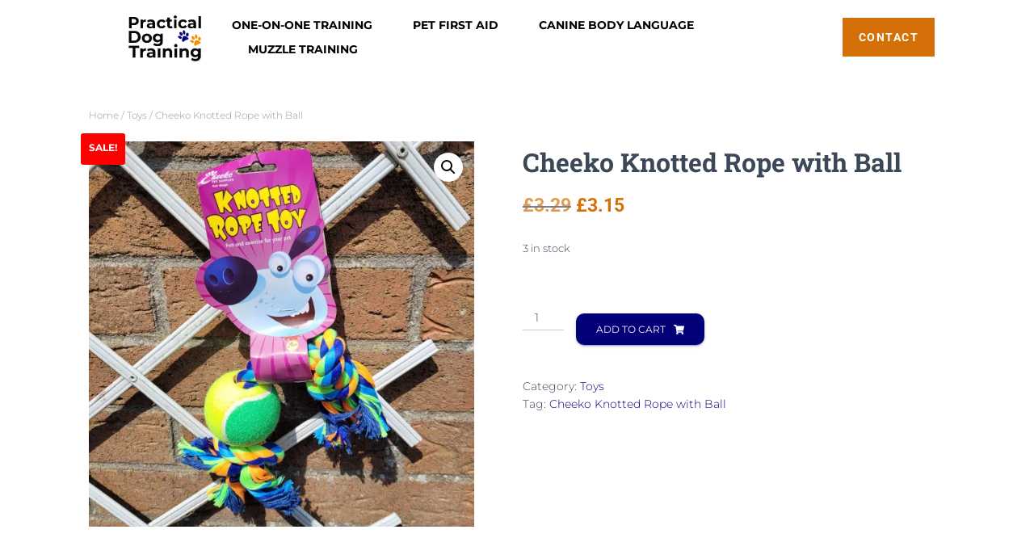

--- FILE ---
content_type: text/html; charset=UTF-8
request_url: https://pdtkcni.com/product/cheeko-knotted-rope-with-ball/
body_size: 19081
content:
<!DOCTYPE html><html lang="en-US"><head><meta charset="UTF-8"><meta name="viewport" content="width=device-width, initial-scale=1.0, viewport-fit=cover" /><meta name='robots' content='index, follow, max-image-preview:large, max-snippet:-1, max-video-preview:-1' /> <script data-optimized="1" id="cookieyes" type="text/javascript" src="https://pdtkcni.com/wp-content/litespeed/js/50b7cc1b83687bba491ada456ab628ea.js?ver=628ea"></script><script>window._wca=window._wca||[]</script>  <script type="text/javascript" id="google_gtagjs-js-consent-mode-data-layer">/*  */
window.dataLayer = window.dataLayer || [];function gtag(){dataLayer.push(arguments);}
gtag('consent', 'default', {"ad_personalization":"denied","ad_storage":"denied","ad_user_data":"denied","analytics_storage":"denied","functionality_storage":"denied","security_storage":"denied","personalization_storage":"denied","region":["AT","BE","BG","CH","CY","CZ","DE","DK","EE","ES","FI","FR","GB","GR","HR","HU","IE","IS","IT","LI","LT","LU","LV","MT","NL","NO","PL","PT","RO","SE","SI","SK"],"wait_for_update":500});
window._googlesitekitConsentCategoryMap = {"statistics":["analytics_storage"],"marketing":["ad_storage","ad_user_data","ad_personalization"],"functional":["functionality_storage","security_storage"],"preferences":["personalization_storage"]};
window._googlesitekitConsents = {"ad_personalization":"denied","ad_storage":"denied","ad_user_data":"denied","analytics_storage":"denied","functionality_storage":"denied","security_storage":"denied","personalization_storage":"denied","region":["AT","BE","BG","CH","CY","CZ","DE","DK","EE","ES","FI","FR","GB","GR","HR","HU","IE","IS","IT","LI","LT","LU","LV","MT","NL","NO","PL","PT","RO","SE","SI","SK"],"wait_for_update":500};
/*  */</script> <title>Cheeko Knotted Rope with Ball - Practical Dog Training</title><link rel="canonical" href="https://pdtkcni.com/product/cheeko-knotted-rope-with-ball/" /><meta property="og:locale" content="en_US" /><meta property="og:type" content="article" /><meta property="og:title" content="Cheeko Knotted Rope with Ball - Practical Dog Training" /><meta property="og:url" content="https://pdtkcni.com/product/cheeko-knotted-rope-with-ball/" /><meta property="og:site_name" content="Practical Dog Training" /><meta property="article:publisher" content="https://www.facebook.com/pdtkcni" /><meta property="article:modified_time" content="2023-05-21T13:11:18+00:00" /><meta property="og:image" content="https://i0.wp.com/pdtkcni.com/wp-content/uploads/2022/08/Cheeko-Knotted-Rope-with-Ball-scaled.jpg?fit=2560%2C2560&ssl=1" /><meta property="og:image:width" content="2560" /><meta property="og:image:height" content="2560" /><meta property="og:image:type" content="image/jpeg" /><meta name="twitter:card" content="summary_large_image" /> <script type="application/ld+json" class="yoast-schema-graph">{"@context":"https://schema.org","@graph":[{"@type":"WebPage","@id":"https://pdtkcni.com/product/cheeko-knotted-rope-with-ball/","url":"https://pdtkcni.com/product/cheeko-knotted-rope-with-ball/","name":"Cheeko Knotted Rope with Ball - Practical Dog Training","isPartOf":{"@id":"https://pdtkcni.com/#website"},"primaryImageOfPage":{"@id":"https://pdtkcni.com/product/cheeko-knotted-rope-with-ball/#primaryimage"},"image":{"@id":"https://pdtkcni.com/product/cheeko-knotted-rope-with-ball/#primaryimage"},"thumbnailUrl":"https://i0.wp.com/pdtkcni.com/wp-content/uploads/2022/08/Cheeko-Knotted-Rope-with-Ball-scaled.jpg?fit=2560%2C2560&ssl=1","datePublished":"2022-08-07T07:40:16+00:00","dateModified":"2023-05-21T13:11:18+00:00","breadcrumb":{"@id":"https://pdtkcni.com/product/cheeko-knotted-rope-with-ball/#breadcrumb"},"inLanguage":"en-US","potentialAction":[{"@type":"ReadAction","target":["https://pdtkcni.com/product/cheeko-knotted-rope-with-ball/"]}]},{"@type":"ImageObject","inLanguage":"en-US","@id":"https://pdtkcni.com/product/cheeko-knotted-rope-with-ball/#primaryimage","url":"https://i0.wp.com/pdtkcni.com/wp-content/uploads/2022/08/Cheeko-Knotted-Rope-with-Ball-scaled.jpg?fit=2560%2C2560&ssl=1","contentUrl":"https://i0.wp.com/pdtkcni.com/wp-content/uploads/2022/08/Cheeko-Knotted-Rope-with-Ball-scaled.jpg?fit=2560%2C2560&ssl=1","width":2560,"height":2560,"caption":"Cheeko Knotted Rope with Ball"},{"@type":"BreadcrumbList","@id":"https://pdtkcni.com/product/cheeko-knotted-rope-with-ball/#breadcrumb","itemListElement":[{"@type":"ListItem","position":1,"name":"Home","item":"https://pdtkcni.com/"},{"@type":"ListItem","position":2,"name":"Shop","item":"https://pdtkcni.com/?page_id=6"},{"@type":"ListItem","position":3,"name":"Cheeko Knotted Rope with Ball"}]},{"@type":"WebSite","@id":"https://pdtkcni.com/#website","url":"https://pdtkcni.com/","name":"Practical Dog Training","description":"Dog Training in Larne, County Antrim","publisher":{"@id":"https://pdtkcni.com/#organization"},"alternateName":"PDTKC","potentialAction":[{"@type":"SearchAction","target":{"@type":"EntryPoint","urlTemplate":"https://pdtkcni.com/?s={search_term_string}"},"query-input":{"@type":"PropertyValueSpecification","valueRequired":true,"valueName":"search_term_string"}}],"inLanguage":"en-US"},{"@type":"Organization","@id":"https://pdtkcni.com/#organization","name":"Practical Dog Training, Kennels & Cattery","alternateName":"PDTKC","url":"https://pdtkcni.com/","logo":{"@type":"ImageObject","inLanguage":"en-US","@id":"https://pdtkcni.com/#/schema/logo/image/","url":"https://i0.wp.com/pdtkcni.com/wp-content/uploads/2021/02/logo1-white.png?fit=100%2C61&ssl=1","contentUrl":"https://i0.wp.com/pdtkcni.com/wp-content/uploads/2021/02/logo1-white.png?fit=100%2C61&ssl=1","width":100,"height":61,"caption":"Practical Dog Training, Kennels & Cattery"},"image":{"@id":"https://pdtkcni.com/#/schema/logo/image/"},"sameAs":["https://www.facebook.com/pdtkcni","https://www.instagram.com/practicaldogtraining"]}]}</script> <link rel='dns-prefetch' href='//stats.wp.com' /><link rel='dns-prefetch' href='//www.googletagmanager.com' /><link rel='dns-prefetch' href='//fonts.googleapis.com' /><link rel='dns-prefetch' href='//v0.wordpress.com' /><link rel='preconnect' href='//i0.wp.com' /><link rel='preconnect' href='//c0.wp.com' /><link rel="alternate" type="application/rss+xml" title="Practical Dog Training &raquo; Feed" href="https://pdtkcni.com/feed/" /><link rel="alternate" title="oEmbed (JSON)" type="application/json+oembed" href="https://pdtkcni.com/wp-json/oembed/1.0/embed?url=https%3A%2F%2Fpdtkcni.com%2Fproduct%2Fcheeko-knotted-rope-with-ball%2F" /><link rel="alternate" title="oEmbed (XML)" type="text/xml+oembed" href="https://pdtkcni.com/wp-json/oembed/1.0/embed?url=https%3A%2F%2Fpdtkcni.com%2Fproduct%2Fcheeko-knotted-rope-with-ball%2F&#038;format=xml" /><link data-optimized="2" rel="stylesheet" href="https://pdtkcni.com/wp-content/litespeed/css/96cf650c369944a2509bf57ad8161bbc.css?ver=ca004" /> <script type="text/javascript" src="https://c0.wp.com/c/6.9/wp-includes/js/jquery/jquery.min.js" id="jquery-core-js"></script> <script data-optimized="1" type="text/javascript" src="https://pdtkcni.com/wp-content/litespeed/js/b36115bf31f6aa6c6e6a37468dd9555a.js?ver=9555a" id="jquery-migrate-js"></script> <script data-optimized="1" type="text/javascript" src="https://pdtkcni.com/wp-content/litespeed/js/9d740f8369b42611dfeedf1352f48938.js?ver=48938" id="wc-jquery-blockui-js" data-wp-strategy="defer"></script> <script data-optimized="1" type="text/javascript" id="wc-add-to-cart-js-extra">var wc_add_to_cart_params={"ajax_url":"/wp-admin/admin-ajax.php","wc_ajax_url":"/?wc-ajax=%%endpoint%%","i18n_view_cart":"View cart","cart_url":"https://pdtkcni.com/?page_id=7","is_cart":"","cart_redirect_after_add":"no"}</script> <script data-optimized="1" type="text/javascript" src="https://pdtkcni.com/wp-content/litespeed/js/688ce48faf5df507b1a2cfe5201e7ed0.js?ver=e7ed0" id="wc-add-to-cart-js" defer="defer" data-wp-strategy="defer"></script> <script data-optimized="1" type="text/javascript" src="https://pdtkcni.com/wp-content/litespeed/js/47f9ccd9a687b1e5abe555cd6e78d8e1.js?ver=8d8e1" id="wc-zoom-js" defer="defer" data-wp-strategy="defer"></script> <script data-optimized="1" type="text/javascript" src="https://pdtkcni.com/wp-content/litespeed/js/de64eb8862a72fef86595424df588eb4.js?ver=88eb4" id="wc-flexslider-js" defer="defer" data-wp-strategy="defer"></script> <script data-optimized="1" type="text/javascript" src="https://pdtkcni.com/wp-content/litespeed/js/3bdb793653058892b9fc87b9bac277f1.js?ver=277f1" id="wc-photoswipe-js" defer="defer" data-wp-strategy="defer"></script> <script data-optimized="1" type="text/javascript" src="https://pdtkcni.com/wp-content/litespeed/js/795fd873d3a2bfdf8d227e84ee120a7f.js?ver=20a7f" id="wc-photoswipe-ui-default-js" defer="defer" data-wp-strategy="defer"></script> <script data-optimized="1" type="text/javascript" id="wc-single-product-js-extra">var wc_single_product_params={"i18n_required_rating_text":"Please select a rating","i18n_rating_options":["1 of 5 stars","2 of 5 stars","3 of 5 stars","4 of 5 stars","5 of 5 stars"],"i18n_product_gallery_trigger_text":"View full-screen image gallery","review_rating_required":"yes","flexslider":{"rtl":!1,"animation":"slide","smoothHeight":!0,"directionNav":!1,"controlNav":"thumbnails","slideshow":!1,"animationSpeed":500,"animationLoop":!1,"allowOneSlide":!1},"zoom_enabled":"1","zoom_options":[],"photoswipe_enabled":"1","photoswipe_options":{"shareEl":!1,"closeOnScroll":!1,"history":!1,"hideAnimationDuration":0,"showAnimationDuration":0},"flexslider_enabled":"1"}</script> <script data-optimized="1" type="text/javascript" src="https://pdtkcni.com/wp-content/litespeed/js/75a471c1fd946fe0aedebfe080ef769b.js?ver=f769b" id="wc-single-product-js" defer="defer" data-wp-strategy="defer"></script> <script data-optimized="1" type="text/javascript" src="https://pdtkcni.com/wp-content/litespeed/js/579b5c2bf6d2571ef6a9554c97c13ffb.js?ver=13ffb" id="wc-js-cookie-js" data-wp-strategy="defer"></script> <script type="text/javascript" src="https://stats.wp.com/s-202603.js" id="woocommerce-analytics-js" defer="defer" data-wp-strategy="defer"></script> 
 <script type="text/javascript" src="https://www.googletagmanager.com/gtag/js?id=GT-WBZ5LJ7K" id="google_gtagjs-js" async></script> <script type="text/javascript" id="google_gtagjs-js-after">/*  */
window.dataLayer = window.dataLayer || [];function gtag(){dataLayer.push(arguments);}
gtag("set","linker",{"domains":["pdtkcni.com"]});
gtag("js", new Date());
gtag("set", "developer_id.dZTNiMT", true);
gtag("config", "GT-WBZ5LJ7K");
 window._googlesitekit = window._googlesitekit || {}; window._googlesitekit.throttledEvents = []; window._googlesitekit.gtagEvent = (name, data) => { var key = JSON.stringify( { name, data } ); if ( !! window._googlesitekit.throttledEvents[ key ] ) { return; } window._googlesitekit.throttledEvents[ key ] = true; setTimeout( () => { delete window._googlesitekit.throttledEvents[ key ]; }, 5 ); gtag( "event", name, { ...data, event_source: "site-kit" } ); }; 
//# sourceURL=google_gtagjs-js-after
/*  */</script> <link rel="https://api.w.org/" href="https://pdtkcni.com/wp-json/" /><link rel="alternate" title="JSON" type="application/json" href="https://pdtkcni.com/wp-json/wp/v2/product/8253" /><link rel='shortlink' href='https://pdtkcni.com/?p=8253' /><meta name="generator" content="Site Kit by Google 1.170.0" />
<noscript><style>.woocommerce-product-gallery{ opacity: 1 !important; }</style></noscript><meta name="generator" content="Elementor 3.34.1; features: additional_custom_breakpoints; settings: css_print_method-external, google_font-enabled, font_display-swap">
 <script type="text/javascript">/*  */

			( function( w, d, s, l, i ) {
				w[l] = w[l] || [];
				w[l].push( {'gtm.start': new Date().getTime(), event: 'gtm.js'} );
				var f = d.getElementsByTagName( s )[0],
					j = d.createElement( s ), dl = l != 'dataLayer' ? '&l=' + l : '';
				j.async = true;
				j.src = 'https://www.googletagmanager.com/gtm.js?id=' + i + dl;
				f.parentNode.insertBefore( j, f );
			} )( window, document, 'script', 'dataLayer', 'GTM-NBJSZRK3' );
			
/*  */</script> <link rel="icon" href="https://i0.wp.com/pdtkcni.com/wp-content/uploads/2021/02/cropped-favicon.png?fit=32%2C32&#038;ssl=1" sizes="32x32" /><link rel="icon" href="https://i0.wp.com/pdtkcni.com/wp-content/uploads/2021/02/cropped-favicon.png?fit=192%2C192&#038;ssl=1" sizes="192x192" /><link rel="apple-touch-icon" href="https://i0.wp.com/pdtkcni.com/wp-content/uploads/2021/02/cropped-favicon.png?fit=180%2C180&#038;ssl=1" /><meta name="msapplication-TileImage" content="https://i0.wp.com/pdtkcni.com/wp-content/uploads/2021/02/cropped-favicon.png?fit=270%2C270&#038;ssl=1" /></head><body class="wp-singular product-template-default single single-product postid-8253 custom-background wp-custom-logo wp-theme-hestia theme-hestia woocommerce woocommerce-page woocommerce-no-js eio-default blog-post header-layout-classic-blog elementor-default elementor-kit-402">
<noscript>
<iframe src="https://www.googletagmanager.com/ns.html?id=GTM-NBJSZRK3" height="0" width="0" style="display:none;visibility:hidden"></iframe>
</noscript><header data-elementor-type="header" data-elementor-id="13040" class="elementor elementor-13040 elementor-location-header" data-elementor-post-type="elementor_library"><header class="elementor-section elementor-top-section elementor-element elementor-element-4419f72b elementor-section-height-min-height elementor-section-content-middle elementor-section-full_width elementor-section-height-default elementor-section-items-middle" data-id="4419f72b" data-element_type="section" data-settings="{&quot;background_background&quot;:&quot;classic&quot;}"><div class="elementor-container elementor-column-gap-no"><div class="elementor-column elementor-col-33 elementor-top-column elementor-element elementor-element-1dd7296e" data-id="1dd7296e" data-element_type="column"><div class="elementor-widget-wrap elementor-element-populated"><div class="elementor-element elementor-element-45653cb elementor-widget elementor-widget-theme-site-logo elementor-widget-image" data-id="45653cb" data-element_type="widget" data-widget_type="theme-site-logo.default"><div class="elementor-widget-container">
<a href="https://pdtkcni.com">
<img data-lazyloaded="1" src="[data-uri]" width="100" height="61" data-src="https://i0.wp.com/pdtkcni.com/wp-content/uploads/2021/02/logo1-white.png?fit=100%2C61&amp;ssl=1" class="attachment-full size-full wp-image-465" alt="" data-attachment-id="465" data-permalink="https://pdtkcni.com/?attachment_id=465" data-orig-file="https://i0.wp.com/pdtkcni.com/wp-content/uploads/2021/02/logo1-white.png?fit=100%2C61&amp;ssl=1" data-orig-size="100,61" data-comments-opened="1" data-image-meta="{&quot;aperture&quot;:&quot;0&quot;,&quot;credit&quot;:&quot;&quot;,&quot;camera&quot;:&quot;&quot;,&quot;caption&quot;:&quot;&quot;,&quot;created_timestamp&quot;:&quot;0&quot;,&quot;copyright&quot;:&quot;&quot;,&quot;focal_length&quot;:&quot;0&quot;,&quot;iso&quot;:&quot;0&quot;,&quot;shutter_speed&quot;:&quot;0&quot;,&quot;title&quot;:&quot;&quot;,&quot;orientation&quot;:&quot;0&quot;}" data-image-title="logo1-white" data-image-description="" data-image-caption="" data-medium-file="https://i0.wp.com/pdtkcni.com/wp-content/uploads/2021/02/logo1-white.png?fit=100%2C61&amp;ssl=1" data-large-file="https://i0.wp.com/pdtkcni.com/wp-content/uploads/2021/02/logo1-white.png?fit=100%2C61&amp;ssl=1" /><noscript><img width="100" height="61" src="https://i0.wp.com/pdtkcni.com/wp-content/uploads/2021/02/logo1-white.png?fit=100%2C61&amp;ssl=1" class="attachment-full size-full wp-image-465" alt="" data-attachment-id="465" data-permalink="https://pdtkcni.com/?attachment_id=465" data-orig-file="https://i0.wp.com/pdtkcni.com/wp-content/uploads/2021/02/logo1-white.png?fit=100%2C61&amp;ssl=1" data-orig-size="100,61" data-comments-opened="1" data-image-meta="{&quot;aperture&quot;:&quot;0&quot;,&quot;credit&quot;:&quot;&quot;,&quot;camera&quot;:&quot;&quot;,&quot;caption&quot;:&quot;&quot;,&quot;created_timestamp&quot;:&quot;0&quot;,&quot;copyright&quot;:&quot;&quot;,&quot;focal_length&quot;:&quot;0&quot;,&quot;iso&quot;:&quot;0&quot;,&quot;shutter_speed&quot;:&quot;0&quot;,&quot;title&quot;:&quot;&quot;,&quot;orientation&quot;:&quot;0&quot;}" data-image-title="logo1-white" data-image-description="" data-image-caption="" data-medium-file="https://i0.wp.com/pdtkcni.com/wp-content/uploads/2021/02/logo1-white.png?fit=100%2C61&amp;ssl=1" data-large-file="https://i0.wp.com/pdtkcni.com/wp-content/uploads/2021/02/logo1-white.png?fit=100%2C61&amp;ssl=1" /></noscript>				</a></div></div></div></div><div class="elementor-column elementor-col-33 elementor-top-column elementor-element elementor-element-5f6f40eb" data-id="5f6f40eb" data-element_type="column"><div class="elementor-widget-wrap elementor-element-populated"><div class="elementor-element elementor-element-23738d59 elementor-nav-menu--stretch elementor-widget__width-auto elementor-nav-menu__align-start elementor-nav-menu--dropdown-tablet elementor-nav-menu__text-align-aside elementor-nav-menu--toggle elementor-nav-menu--burger elementor-widget elementor-widget-nav-menu" data-id="23738d59" data-element_type="widget" data-settings="{&quot;full_width&quot;:&quot;stretch&quot;,&quot;layout&quot;:&quot;horizontal&quot;,&quot;submenu_icon&quot;:{&quot;value&quot;:&quot;&lt;i class=\&quot;fas fa-caret-down\&quot; aria-hidden=\&quot;true\&quot;&gt;&lt;\/i&gt;&quot;,&quot;library&quot;:&quot;fa-solid&quot;},&quot;toggle&quot;:&quot;burger&quot;}" data-widget_type="nav-menu.default"><div class="elementor-widget-container"><nav aria-label="Menu" class="elementor-nav-menu--main elementor-nav-menu__container elementor-nav-menu--layout-horizontal e--pointer-background e--animation-sweep-right"><ul id="menu-1-23738d59" class="elementor-nav-menu"><li class="menu-item menu-item-type-post_type menu-item-object-page menu-item-652"><a href="https://pdtkcni.com/training/one-on-one-dog-training/" class="elementor-item">One-on-One Training</a></li><li class="menu-item menu-item-type-post_type menu-item-object-page menu-item-8457"><a href="https://pdtkcni.com/training/pet-first-aid/" class="elementor-item">Pet First Aid</a></li><li class="menu-item menu-item-type-post_type menu-item-object-page menu-item-5451"><a href="https://pdtkcni.com/training/canine-body-language/" class="elementor-item">Canine Body Language</a></li><li class="menu-item menu-item-type-post_type menu-item-object-page menu-item-12796"><a href="https://pdtkcni.com/training/muzzle-training/" class="elementor-item">Muzzle Training</a></li></ul></nav><div class="elementor-menu-toggle" role="button" tabindex="0" aria-label="Menu Toggle" aria-expanded="false">
<i aria-hidden="true" role="presentation" class="elementor-menu-toggle__icon--open eicon-menu-bar"></i><i aria-hidden="true" role="presentation" class="elementor-menu-toggle__icon--close eicon-close"></i></div><nav class="elementor-nav-menu--dropdown elementor-nav-menu__container" aria-hidden="true"><ul id="menu-2-23738d59" class="elementor-nav-menu"><li class="menu-item menu-item-type-post_type menu-item-object-page menu-item-652"><a href="https://pdtkcni.com/training/one-on-one-dog-training/" class="elementor-item" tabindex="-1">One-on-One Training</a></li><li class="menu-item menu-item-type-post_type menu-item-object-page menu-item-8457"><a href="https://pdtkcni.com/training/pet-first-aid/" class="elementor-item" tabindex="-1">Pet First Aid</a></li><li class="menu-item menu-item-type-post_type menu-item-object-page menu-item-5451"><a href="https://pdtkcni.com/training/canine-body-language/" class="elementor-item" tabindex="-1">Canine Body Language</a></li><li class="menu-item menu-item-type-post_type menu-item-object-page menu-item-12796"><a href="https://pdtkcni.com/training/muzzle-training/" class="elementor-item" tabindex="-1">Muzzle Training</a></li></ul></nav></div></div></div></div><div class="elementor-column elementor-col-33 elementor-top-column elementor-element elementor-element-136cf1e elementor-hidden-tablet elementor-hidden-mobile" data-id="136cf1e" data-element_type="column"><div class="elementor-widget-wrap elementor-element-populated"><div class="elementor-element elementor-element-1af3e8b elementor-widget__width-auto elementor-hidden-tablet elementor-hidden-mobile elementor-widget elementor-widget-button" data-id="1af3e8b" data-element_type="widget" data-widget_type="button.default"><div class="elementor-widget-container"><div class="elementor-button-wrapper">
<a class="elementor-button elementor-button-link elementor-size-sm" href="https://pdtkcni.com/contact/" target="_blank">
<span class="elementor-button-content-wrapper">
<span class="elementor-button-text">Contact</span>
</span>
</a></div></div></div></div></div></div></header></header><div id="primary" class="content-area"><main id="main" class="site-main" role="main"><div class="main "><div class="blog-post"><div class="container"><article id="post-8253" class="section section-text"><div class="row"><div id="woo-products-wrap" class="col-md-12"><div id="product-8253" class="product type-product post-8253 status-publish instock product_cat-toys product_tag-cheeko-knotted-rope-with-ball has-post-thumbnail sale shipping-taxable purchasable product-type-simple"><nav class="woocommerce-breadcrumb" aria-label="Breadcrumb"><a href="https://pdtkcni.com">Home</a>&nbsp;&#47;&nbsp;<a href="https://pdtkcni.com/product-category/toys/">Toys</a>&nbsp;&#47;&nbsp;Cheeko  Knotted Rope with Ball</nav><div class="woocommerce-notices-wrapper"></div><div class="hestia-product-image-wrap"><div class="woocommerce-product-gallery woocommerce-product-gallery--with-images woocommerce-product-gallery--columns-4 images" data-columns="4" style="opacity: 0; transition: opacity .25s ease-in-out;"><div class="woocommerce-product-gallery__wrapper"><div data-thumb="https://i0.wp.com/pdtkcni.com/wp-content/uploads/2022/08/Cheeko-Knotted-Rope-with-Ball-scaled.jpg?resize=160%2C160&#038;ssl=1" data-thumb-alt="Cheeko Knotted Rope with Ball" data-thumb-srcset="https://i0.wp.com/pdtkcni.com/wp-content/uploads/2022/08/Cheeko-Knotted-Rope-with-Ball-scaled.jpg?w=2560&amp;ssl=1 2560w, https://i0.wp.com/pdtkcni.com/wp-content/uploads/2022/08/Cheeko-Knotted-Rope-with-Ball-scaled.jpg?resize=300%2C300&amp;ssl=1 300w, https://i0.wp.com/pdtkcni.com/wp-content/uploads/2022/08/Cheeko-Knotted-Rope-with-Ball-scaled.jpg?resize=1024%2C1024&amp;ssl=1 1024w, https://i0.wp.com/pdtkcni.com/wp-content/uploads/2022/08/Cheeko-Knotted-Rope-with-Ball-scaled.jpg?resize=150%2C150&amp;ssl=1 150w, https://i0.wp.com/pdtkcni.com/wp-content/uploads/2022/08/Cheeko-Knotted-Rope-with-Ball-scaled.jpg?resize=768%2C768&amp;ssl=1 768w, https://i0.wp.com/pdtkcni.com/wp-content/uploads/2022/08/Cheeko-Knotted-Rope-with-Ball-scaled.jpg?resize=1536%2C1536&amp;ssl=1 1536w, https://i0.wp.com/pdtkcni.com/wp-content/uploads/2022/08/Cheeko-Knotted-Rope-with-Ball-scaled.jpg?resize=2048%2C2048&amp;ssl=1 2048w, https://i0.wp.com/pdtkcni.com/wp-content/uploads/2022/08/Cheeko-Knotted-Rope-with-Ball-scaled.jpg?resize=460%2C460&amp;ssl=1 460w, https://i0.wp.com/pdtkcni.com/wp-content/uploads/2022/08/Cheeko-Knotted-Rope-with-Ball-scaled.jpg?resize=45%2C45&amp;ssl=1 45w, https://i0.wp.com/pdtkcni.com/wp-content/uploads/2022/08/Cheeko-Knotted-Rope-with-Ball-scaled.jpg?resize=230%2C230&amp;ssl=1 230w, https://i0.wp.com/pdtkcni.com/wp-content/uploads/2022/08/Cheeko-Knotted-Rope-with-Ball-scaled.jpg?resize=600%2C600&amp;ssl=1 600w, https://i0.wp.com/pdtkcni.com/wp-content/uploads/2022/08/Cheeko-Knotted-Rope-with-Ball-scaled.jpg?resize=160%2C160&amp;ssl=1 160w, https://i0.wp.com/pdtkcni.com/wp-content/uploads/2022/08/Cheeko-Knotted-Rope-with-Ball-scaled.jpg?resize=50%2C50&amp;ssl=1 50w, https://i0.wp.com/pdtkcni.com/wp-content/uploads/2022/08/Cheeko-Knotted-Rope-with-Ball-scaled.jpg?w=2250&amp;ssl=1 2250w"  data-thumb-sizes="(max-width: 160px) 100vw, 160px" class="woocommerce-product-gallery__image"><a href="https://i0.wp.com/pdtkcni.com/wp-content/uploads/2022/08/Cheeko-Knotted-Rope-with-Ball-scaled.jpg?fit=2560%2C2560&#038;ssl=1"><img width="600" height="600" src="https://i0.wp.com/pdtkcni.com/wp-content/uploads/2022/08/Cheeko-Knotted-Rope-with-Ball-scaled.jpg?fit=600%2C600&amp;ssl=1" class="wp-post-image" alt="Cheeko Knotted Rope with Ball" data-caption="" data-src="https://i0.wp.com/pdtkcni.com/wp-content/uploads/2022/08/Cheeko-Knotted-Rope-with-Ball-scaled.jpg?fit=2560%2C2560&#038;ssl=1" data-large_image="https://i0.wp.com/pdtkcni.com/wp-content/uploads/2022/08/Cheeko-Knotted-Rope-with-Ball-scaled.jpg?fit=2560%2C2560&#038;ssl=1" data-large_image_width="2560" data-large_image_height="2560" decoding="async" srcset="https://i0.wp.com/pdtkcni.com/wp-content/uploads/2022/08/Cheeko-Knotted-Rope-with-Ball-scaled.jpg?w=2560&amp;ssl=1 2560w, https://i0.wp.com/pdtkcni.com/wp-content/uploads/2022/08/Cheeko-Knotted-Rope-with-Ball-scaled.jpg?resize=300%2C300&amp;ssl=1 300w, https://i0.wp.com/pdtkcni.com/wp-content/uploads/2022/08/Cheeko-Knotted-Rope-with-Ball-scaled.jpg?resize=1024%2C1024&amp;ssl=1 1024w, https://i0.wp.com/pdtkcni.com/wp-content/uploads/2022/08/Cheeko-Knotted-Rope-with-Ball-scaled.jpg?resize=150%2C150&amp;ssl=1 150w, https://i0.wp.com/pdtkcni.com/wp-content/uploads/2022/08/Cheeko-Knotted-Rope-with-Ball-scaled.jpg?resize=768%2C768&amp;ssl=1 768w, https://i0.wp.com/pdtkcni.com/wp-content/uploads/2022/08/Cheeko-Knotted-Rope-with-Ball-scaled.jpg?resize=1536%2C1536&amp;ssl=1 1536w, https://i0.wp.com/pdtkcni.com/wp-content/uploads/2022/08/Cheeko-Knotted-Rope-with-Ball-scaled.jpg?resize=2048%2C2048&amp;ssl=1 2048w, https://i0.wp.com/pdtkcni.com/wp-content/uploads/2022/08/Cheeko-Knotted-Rope-with-Ball-scaled.jpg?resize=460%2C460&amp;ssl=1 460w, https://i0.wp.com/pdtkcni.com/wp-content/uploads/2022/08/Cheeko-Knotted-Rope-with-Ball-scaled.jpg?resize=45%2C45&amp;ssl=1 45w, https://i0.wp.com/pdtkcni.com/wp-content/uploads/2022/08/Cheeko-Knotted-Rope-with-Ball-scaled.jpg?resize=230%2C230&amp;ssl=1 230w, https://i0.wp.com/pdtkcni.com/wp-content/uploads/2022/08/Cheeko-Knotted-Rope-with-Ball-scaled.jpg?resize=600%2C600&amp;ssl=1 600w, https://i0.wp.com/pdtkcni.com/wp-content/uploads/2022/08/Cheeko-Knotted-Rope-with-Ball-scaled.jpg?resize=160%2C160&amp;ssl=1 160w, https://i0.wp.com/pdtkcni.com/wp-content/uploads/2022/08/Cheeko-Knotted-Rope-with-Ball-scaled.jpg?resize=50%2C50&amp;ssl=1 50w, https://i0.wp.com/pdtkcni.com/wp-content/uploads/2022/08/Cheeko-Knotted-Rope-with-Ball-scaled.jpg?w=2250&amp;ssl=1 2250w" sizes="(max-width: 600px) 100vw, 600px" data-attachment-id="8255" data-permalink="https://pdtkcni.com/?attachment_id=8255" data-orig-file="https://i0.wp.com/pdtkcni.com/wp-content/uploads/2022/08/Cheeko-Knotted-Rope-with-Ball-scaled.jpg?fit=2560%2C2560&amp;ssl=1" data-orig-size="2560,2560" data-comments-opened="1" data-image-meta="{&quot;aperture&quot;:&quot;1.8&quot;,&quot;credit&quot;:&quot;&quot;,&quot;camera&quot;:&quot;SM-G781B&quot;,&quot;caption&quot;:&quot;&quot;,&quot;created_timestamp&quot;:&quot;1658235573&quot;,&quot;copyright&quot;:&quot;&quot;,&quot;focal_length&quot;:&quot;5.4&quot;,&quot;iso&quot;:&quot;40&quot;,&quot;shutter_speed&quot;:&quot;0.00037835792659856&quot;,&quot;title&quot;:&quot;&quot;,&quot;orientation&quot;:&quot;1&quot;}" data-image-title="Cheeko Knotted Rope with Ball" data-image-description="" data-image-caption="" data-medium-file="https://i0.wp.com/pdtkcni.com/wp-content/uploads/2022/08/Cheeko-Knotted-Rope-with-Ball-scaled.jpg?fit=300%2C300&amp;ssl=1" data-large-file="https://i0.wp.com/pdtkcni.com/wp-content/uploads/2022/08/Cheeko-Knotted-Rope-with-Ball-scaled.jpg?fit=750%2C750&amp;ssl=1" /></a></div></div></div><span class="onsale">Sale!</span></div><div class="summary entry-summary"><h1 class="product_title entry-title">Cheeko  Knotted Rope with Ball</h1><p class="price"><del aria-hidden="true"><span class="woocommerce-Price-amount amount"><bdi><span class="woocommerce-Price-currencySymbol">&pound;</span>3.29</bdi></span></del> <span class="screen-reader-text">Original price was: &pound;3.29.</span><ins aria-hidden="true"><span class="woocommerce-Price-amount amount"><bdi><span class="woocommerce-Price-currencySymbol">&pound;</span>3.15</bdi></span></ins><span class="screen-reader-text">Current price is: &pound;3.15.</span></p><p class="stock in-stock">3 in stock</p><form class="cart" action="https://pdtkcni.com/product/cheeko-knotted-rope-with-ball/" method="post" enctype='multipart/form-data'><div class="quantity">
<label class="screen-reader-text" for="quantity_696c949aa3aa6">Cheeko  Knotted Rope with Ball quantity</label>
<input
type="number"
id="quantity_696c949aa3aa6"
class="input-text qty text"
name="quantity"
value="1"
aria-label="Product quantity"
min="1"
max="3"
step="1"
placeholder=""
inputmode="numeric"
autocomplete="off"
/></div><button type="submit" name="add-to-cart" value="8253" class="single_add_to_cart_button button alt">Add to cart</button></form><div class="product_meta">
<span class="posted_in">Category: <a href="https://pdtkcni.com/product-category/toys/" rel="tag">Toys</a></span>
<span class="tagged_as">Tag: <a href="https://pdtkcni.com/product-tag/cheeko-knotted-rope-with-ball/" rel="tag">Cheeko Knotted Rope with Ball</a></span></div></div><div class="woocommerce-tabs wc-tabs-wrapper"><ul class="tabs wc-tabs" role="tablist"><li role="presentation" class="reviews_tab" id="tab-title-reviews">
<a href="#tab-reviews" role="tab" aria-controls="tab-reviews">
Reviews (0)					</a></li></ul><div class="woocommerce-Tabs-panel woocommerce-Tabs-panel--reviews panel entry-content wc-tab" id="tab-reviews" role="tabpanel" aria-labelledby="tab-title-reviews"><div id="reviews" class="woocommerce-Reviews"><div id="comments"><h2 class="woocommerce-Reviews-title">
Reviews</h2><p class="woocommerce-noreviews">There are no reviews yet.</p></div><p class="woocommerce-verification-required">Only logged in customers who have purchased this product may leave a review.</p><div class="clear"></div></div></div></div></div><section class="related products"><h2>Related products</h2><ul class="products columns-4"><li class="product type-product post-7935 status-publish first instock product_cat-sale product_cat-toys product_tag-kong product_tag-purple product_tag-replay-treat-dispenser has-post-thumbnail shipping-taxable purchasable product-type-simple"><div class="card card-product pop-and-glow"><div class="card-image">
<a href="https://pdtkcni.com/product/kong-replay-treat-dispenser-small-purple/" title="Kong Replay Treat Dispenser Small Purple">
<img data-lazyloaded="1" src="[data-uri]" width="230" height="230" data-src="https://i0.wp.com/pdtkcni.com/wp-content/uploads/2022/08/Replay-Treat-Dispenser-Purple-scaled.jpg?resize=230%2C230&amp;ssl=1" class="attachment-woocommerce_thumbnail size-woocommerce_thumbnail" alt="Kong Replay Treat Dispenser Small Purple" decoding="async" data-srcset="https://i0.wp.com/pdtkcni.com/wp-content/uploads/2022/08/Replay-Treat-Dispenser-Purple-scaled.jpg?w=2560&amp;ssl=1 2560w, https://i0.wp.com/pdtkcni.com/wp-content/uploads/2022/08/Replay-Treat-Dispenser-Purple-scaled.jpg?resize=300%2C300&amp;ssl=1 300w, https://i0.wp.com/pdtkcni.com/wp-content/uploads/2022/08/Replay-Treat-Dispenser-Purple-scaled.jpg?resize=1024%2C1024&amp;ssl=1 1024w, https://i0.wp.com/pdtkcni.com/wp-content/uploads/2022/08/Replay-Treat-Dispenser-Purple-scaled.jpg?resize=150%2C150&amp;ssl=1 150w, https://i0.wp.com/pdtkcni.com/wp-content/uploads/2022/08/Replay-Treat-Dispenser-Purple-scaled.jpg?resize=768%2C768&amp;ssl=1 768w, https://i0.wp.com/pdtkcni.com/wp-content/uploads/2022/08/Replay-Treat-Dispenser-Purple-scaled.jpg?resize=1536%2C1536&amp;ssl=1 1536w, https://i0.wp.com/pdtkcni.com/wp-content/uploads/2022/08/Replay-Treat-Dispenser-Purple-scaled.jpg?resize=2048%2C2048&amp;ssl=1 2048w, https://i0.wp.com/pdtkcni.com/wp-content/uploads/2022/08/Replay-Treat-Dispenser-Purple-scaled.jpg?resize=460%2C460&amp;ssl=1 460w, https://i0.wp.com/pdtkcni.com/wp-content/uploads/2022/08/Replay-Treat-Dispenser-Purple-scaled.jpg?resize=45%2C45&amp;ssl=1 45w, https://i0.wp.com/pdtkcni.com/wp-content/uploads/2022/08/Replay-Treat-Dispenser-Purple-scaled.jpg?resize=230%2C230&amp;ssl=1 230w, https://i0.wp.com/pdtkcni.com/wp-content/uploads/2022/08/Replay-Treat-Dispenser-Purple-scaled.jpg?resize=600%2C600&amp;ssl=1 600w, https://i0.wp.com/pdtkcni.com/wp-content/uploads/2022/08/Replay-Treat-Dispenser-Purple-scaled.jpg?resize=160%2C160&amp;ssl=1 160w, https://i0.wp.com/pdtkcni.com/wp-content/uploads/2022/08/Replay-Treat-Dispenser-Purple-scaled.jpg?resize=50%2C50&amp;ssl=1 50w, https://i0.wp.com/pdtkcni.com/wp-content/uploads/2022/08/Replay-Treat-Dispenser-Purple-scaled.jpg?w=2250&amp;ssl=1 2250w" data-sizes="(max-width: 230px) 100vw, 230px" data-attachment-id="7936" data-permalink="https://pdtkcni.com/?attachment_id=7936" data-orig-file="https://i0.wp.com/pdtkcni.com/wp-content/uploads/2022/08/Replay-Treat-Dispenser-Purple-scaled.jpg?fit=2560%2C2560&amp;ssl=1" data-orig-size="2560,2560" data-comments-opened="1" data-image-meta="{&quot;aperture&quot;:&quot;1.8&quot;,&quot;credit&quot;:&quot;&quot;,&quot;camera&quot;:&quot;SM-G781B&quot;,&quot;caption&quot;:&quot;&quot;,&quot;created_timestamp&quot;:&quot;1658227064&quot;,&quot;copyright&quot;:&quot;&quot;,&quot;focal_length&quot;:&quot;5.4&quot;,&quot;iso&quot;:&quot;40&quot;,&quot;shutter_speed&quot;:&quot;0.00069013112491373&quot;,&quot;title&quot;:&quot;&quot;,&quot;orientation&quot;:&quot;1&quot;}" data-image-title="Kong Replay Treat Dispenser Small Purple" data-image-description="" data-image-caption="" data-medium-file="https://i0.wp.com/pdtkcni.com/wp-content/uploads/2022/08/Replay-Treat-Dispenser-Purple-scaled.jpg?fit=300%2C300&amp;ssl=1" data-large-file="https://i0.wp.com/pdtkcni.com/wp-content/uploads/2022/08/Replay-Treat-Dispenser-Purple-scaled.jpg?fit=750%2C750&amp;ssl=1" /><noscript><img width="230" height="230" src="https://i0.wp.com/pdtkcni.com/wp-content/uploads/2022/08/Replay-Treat-Dispenser-Purple-scaled.jpg?resize=230%2C230&amp;ssl=1" class="attachment-woocommerce_thumbnail size-woocommerce_thumbnail" alt="Kong Replay Treat Dispenser Small Purple" decoding="async" srcset="https://i0.wp.com/pdtkcni.com/wp-content/uploads/2022/08/Replay-Treat-Dispenser-Purple-scaled.jpg?w=2560&amp;ssl=1 2560w, https://i0.wp.com/pdtkcni.com/wp-content/uploads/2022/08/Replay-Treat-Dispenser-Purple-scaled.jpg?resize=300%2C300&amp;ssl=1 300w, https://i0.wp.com/pdtkcni.com/wp-content/uploads/2022/08/Replay-Treat-Dispenser-Purple-scaled.jpg?resize=1024%2C1024&amp;ssl=1 1024w, https://i0.wp.com/pdtkcni.com/wp-content/uploads/2022/08/Replay-Treat-Dispenser-Purple-scaled.jpg?resize=150%2C150&amp;ssl=1 150w, https://i0.wp.com/pdtkcni.com/wp-content/uploads/2022/08/Replay-Treat-Dispenser-Purple-scaled.jpg?resize=768%2C768&amp;ssl=1 768w, https://i0.wp.com/pdtkcni.com/wp-content/uploads/2022/08/Replay-Treat-Dispenser-Purple-scaled.jpg?resize=1536%2C1536&amp;ssl=1 1536w, https://i0.wp.com/pdtkcni.com/wp-content/uploads/2022/08/Replay-Treat-Dispenser-Purple-scaled.jpg?resize=2048%2C2048&amp;ssl=1 2048w, https://i0.wp.com/pdtkcni.com/wp-content/uploads/2022/08/Replay-Treat-Dispenser-Purple-scaled.jpg?resize=460%2C460&amp;ssl=1 460w, https://i0.wp.com/pdtkcni.com/wp-content/uploads/2022/08/Replay-Treat-Dispenser-Purple-scaled.jpg?resize=45%2C45&amp;ssl=1 45w, https://i0.wp.com/pdtkcni.com/wp-content/uploads/2022/08/Replay-Treat-Dispenser-Purple-scaled.jpg?resize=230%2C230&amp;ssl=1 230w, https://i0.wp.com/pdtkcni.com/wp-content/uploads/2022/08/Replay-Treat-Dispenser-Purple-scaled.jpg?resize=600%2C600&amp;ssl=1 600w, https://i0.wp.com/pdtkcni.com/wp-content/uploads/2022/08/Replay-Treat-Dispenser-Purple-scaled.jpg?resize=160%2C160&amp;ssl=1 160w, https://i0.wp.com/pdtkcni.com/wp-content/uploads/2022/08/Replay-Treat-Dispenser-Purple-scaled.jpg?resize=50%2C50&amp;ssl=1 50w, https://i0.wp.com/pdtkcni.com/wp-content/uploads/2022/08/Replay-Treat-Dispenser-Purple-scaled.jpg?w=2250&amp;ssl=1 2250w" sizes="(max-width: 230px) 100vw, 230px" data-attachment-id="7936" data-permalink="https://pdtkcni.com/?attachment_id=7936" data-orig-file="https://i0.wp.com/pdtkcni.com/wp-content/uploads/2022/08/Replay-Treat-Dispenser-Purple-scaled.jpg?fit=2560%2C2560&amp;ssl=1" data-orig-size="2560,2560" data-comments-opened="1" data-image-meta="{&quot;aperture&quot;:&quot;1.8&quot;,&quot;credit&quot;:&quot;&quot;,&quot;camera&quot;:&quot;SM-G781B&quot;,&quot;caption&quot;:&quot;&quot;,&quot;created_timestamp&quot;:&quot;1658227064&quot;,&quot;copyright&quot;:&quot;&quot;,&quot;focal_length&quot;:&quot;5.4&quot;,&quot;iso&quot;:&quot;40&quot;,&quot;shutter_speed&quot;:&quot;0.00069013112491373&quot;,&quot;title&quot;:&quot;&quot;,&quot;orientation&quot;:&quot;1&quot;}" data-image-title="Kong Replay Treat Dispenser Small Purple" data-image-description="" data-image-caption="" data-medium-file="https://i0.wp.com/pdtkcni.com/wp-content/uploads/2022/08/Replay-Treat-Dispenser-Purple-scaled.jpg?fit=300%2C300&amp;ssl=1" data-large-file="https://i0.wp.com/pdtkcni.com/wp-content/uploads/2022/08/Replay-Treat-Dispenser-Purple-scaled.jpg?fit=750%2C750&amp;ssl=1" /></noscript>			</a><div class="ripple-container"></div></div><div class="content">
<span class="category"><a href="https://pdtkcni.com/product-category/sale/">On Sale</a><a href="https://pdtkcni.com/product-category/toys/">Toys</a></span><h4 class="card-title">
<a class="shop-item-title-link" href="https://pdtkcni.com/product/kong-replay-treat-dispenser-small-purple/"
title="Kong Replay Treat Dispenser Small Purple">Kong Replay Treat Dispenser Small Purple</a></h4><div class="footer"><div class="price"><h4><span class="woocommerce-Price-amount amount"><span class="woocommerce-Price-currencySymbol">&pound;</span>11.49</span></h4></div><div class="stats">
<a rel="nofollow" href="/product/cheeko-knotted-rope-with-ball/?add-to-cart=7935" data-quantity="1" data-product_id="7935" data-product_sku="" class="button product_type_simple add_to_cart_button ajax_add_to_cart btn btn-just-icon btn-simple btn-default" title="Add to cart"><i rel="tooltip" data-original-title="Add to cart" class="fas fa-cart-plus"></i></a></div></div></div></div></li><li class="product type-product post-8194 status-publish instock product_cat-toys product_tag-kong-squeak-air-ball-with-rope has-post-thumbnail shipping-taxable purchasable product-type-simple"><div class="card card-product pop-and-glow"><div class="card-image">
<a href="https://pdtkcni.com/product/kong-squeak-air-ball-with-rope/" title="Kong Squeak Air Ball with Rope">
<img data-lazyloaded="1" src="[data-uri]" width="230" height="230" data-src="https://i0.wp.com/pdtkcni.com/wp-content/uploads/2022/08/Kong-Squeak-Air-Ball-with-Rope.jpg?resize=230%2C230&amp;ssl=1" class="attachment-woocommerce_thumbnail size-woocommerce_thumbnail" alt="Kong Squeak Air Ball with Rope" decoding="async" data-srcset="https://i0.wp.com/pdtkcni.com/wp-content/uploads/2022/08/Kong-Squeak-Air-Ball-with-Rope.jpg?w=2319&amp;ssl=1 2319w, https://i0.wp.com/pdtkcni.com/wp-content/uploads/2022/08/Kong-Squeak-Air-Ball-with-Rope.jpg?resize=300%2C300&amp;ssl=1 300w, https://i0.wp.com/pdtkcni.com/wp-content/uploads/2022/08/Kong-Squeak-Air-Ball-with-Rope.jpg?resize=1024%2C1024&amp;ssl=1 1024w, https://i0.wp.com/pdtkcni.com/wp-content/uploads/2022/08/Kong-Squeak-Air-Ball-with-Rope.jpg?resize=150%2C150&amp;ssl=1 150w, https://i0.wp.com/pdtkcni.com/wp-content/uploads/2022/08/Kong-Squeak-Air-Ball-with-Rope.jpg?resize=768%2C768&amp;ssl=1 768w, https://i0.wp.com/pdtkcni.com/wp-content/uploads/2022/08/Kong-Squeak-Air-Ball-with-Rope.jpg?resize=1536%2C1536&amp;ssl=1 1536w, https://i0.wp.com/pdtkcni.com/wp-content/uploads/2022/08/Kong-Squeak-Air-Ball-with-Rope.jpg?resize=2048%2C2048&amp;ssl=1 2048w, https://i0.wp.com/pdtkcni.com/wp-content/uploads/2022/08/Kong-Squeak-Air-Ball-with-Rope.jpg?resize=460%2C460&amp;ssl=1 460w, https://i0.wp.com/pdtkcni.com/wp-content/uploads/2022/08/Kong-Squeak-Air-Ball-with-Rope.jpg?resize=45%2C45&amp;ssl=1 45w, https://i0.wp.com/pdtkcni.com/wp-content/uploads/2022/08/Kong-Squeak-Air-Ball-with-Rope.jpg?resize=230%2C230&amp;ssl=1 230w, https://i0.wp.com/pdtkcni.com/wp-content/uploads/2022/08/Kong-Squeak-Air-Ball-with-Rope.jpg?resize=600%2C600&amp;ssl=1 600w, https://i0.wp.com/pdtkcni.com/wp-content/uploads/2022/08/Kong-Squeak-Air-Ball-with-Rope.jpg?resize=160%2C160&amp;ssl=1 160w, https://i0.wp.com/pdtkcni.com/wp-content/uploads/2022/08/Kong-Squeak-Air-Ball-with-Rope.jpg?resize=50%2C50&amp;ssl=1 50w, https://i0.wp.com/pdtkcni.com/wp-content/uploads/2022/08/Kong-Squeak-Air-Ball-with-Rope.jpg?w=2250&amp;ssl=1 2250w" data-sizes="(max-width: 230px) 100vw, 230px" data-attachment-id="8195" data-permalink="https://pdtkcni.com/?attachment_id=8195" data-orig-file="https://i0.wp.com/pdtkcni.com/wp-content/uploads/2022/08/Kong-Squeak-Air-Ball-with-Rope.jpg?fit=2319%2C2319&amp;ssl=1" data-orig-size="2319,2319" data-comments-opened="1" data-image-meta="{&quot;aperture&quot;:&quot;1.8&quot;,&quot;credit&quot;:&quot;&quot;,&quot;camera&quot;:&quot;SM-G781B&quot;,&quot;caption&quot;:&quot;&quot;,&quot;created_timestamp&quot;:&quot;1658234055&quot;,&quot;copyright&quot;:&quot;&quot;,&quot;focal_length&quot;:&quot;5.4&quot;,&quot;iso&quot;:&quot;40&quot;,&quot;shutter_speed&quot;:&quot;0.0019120458891013&quot;,&quot;title&quot;:&quot;&quot;,&quot;orientation&quot;:&quot;1&quot;}" data-image-title="Kong Squeak Air Ball with Rope" data-image-description="" data-image-caption="" data-medium-file="https://i0.wp.com/pdtkcni.com/wp-content/uploads/2022/08/Kong-Squeak-Air-Ball-with-Rope.jpg?fit=300%2C300&amp;ssl=1" data-large-file="https://i0.wp.com/pdtkcni.com/wp-content/uploads/2022/08/Kong-Squeak-Air-Ball-with-Rope.jpg?fit=750%2C750&amp;ssl=1" /><noscript><img width="230" height="230" src="https://i0.wp.com/pdtkcni.com/wp-content/uploads/2022/08/Kong-Squeak-Air-Ball-with-Rope.jpg?resize=230%2C230&amp;ssl=1" class="attachment-woocommerce_thumbnail size-woocommerce_thumbnail" alt="Kong Squeak Air Ball with Rope" decoding="async" srcset="https://i0.wp.com/pdtkcni.com/wp-content/uploads/2022/08/Kong-Squeak-Air-Ball-with-Rope.jpg?w=2319&amp;ssl=1 2319w, https://i0.wp.com/pdtkcni.com/wp-content/uploads/2022/08/Kong-Squeak-Air-Ball-with-Rope.jpg?resize=300%2C300&amp;ssl=1 300w, https://i0.wp.com/pdtkcni.com/wp-content/uploads/2022/08/Kong-Squeak-Air-Ball-with-Rope.jpg?resize=1024%2C1024&amp;ssl=1 1024w, https://i0.wp.com/pdtkcni.com/wp-content/uploads/2022/08/Kong-Squeak-Air-Ball-with-Rope.jpg?resize=150%2C150&amp;ssl=1 150w, https://i0.wp.com/pdtkcni.com/wp-content/uploads/2022/08/Kong-Squeak-Air-Ball-with-Rope.jpg?resize=768%2C768&amp;ssl=1 768w, https://i0.wp.com/pdtkcni.com/wp-content/uploads/2022/08/Kong-Squeak-Air-Ball-with-Rope.jpg?resize=1536%2C1536&amp;ssl=1 1536w, https://i0.wp.com/pdtkcni.com/wp-content/uploads/2022/08/Kong-Squeak-Air-Ball-with-Rope.jpg?resize=2048%2C2048&amp;ssl=1 2048w, https://i0.wp.com/pdtkcni.com/wp-content/uploads/2022/08/Kong-Squeak-Air-Ball-with-Rope.jpg?resize=460%2C460&amp;ssl=1 460w, https://i0.wp.com/pdtkcni.com/wp-content/uploads/2022/08/Kong-Squeak-Air-Ball-with-Rope.jpg?resize=45%2C45&amp;ssl=1 45w, https://i0.wp.com/pdtkcni.com/wp-content/uploads/2022/08/Kong-Squeak-Air-Ball-with-Rope.jpg?resize=230%2C230&amp;ssl=1 230w, https://i0.wp.com/pdtkcni.com/wp-content/uploads/2022/08/Kong-Squeak-Air-Ball-with-Rope.jpg?resize=600%2C600&amp;ssl=1 600w, https://i0.wp.com/pdtkcni.com/wp-content/uploads/2022/08/Kong-Squeak-Air-Ball-with-Rope.jpg?resize=160%2C160&amp;ssl=1 160w, https://i0.wp.com/pdtkcni.com/wp-content/uploads/2022/08/Kong-Squeak-Air-Ball-with-Rope.jpg?resize=50%2C50&amp;ssl=1 50w, https://i0.wp.com/pdtkcni.com/wp-content/uploads/2022/08/Kong-Squeak-Air-Ball-with-Rope.jpg?w=2250&amp;ssl=1 2250w" sizes="(max-width: 230px) 100vw, 230px" data-attachment-id="8195" data-permalink="https://pdtkcni.com/?attachment_id=8195" data-orig-file="https://i0.wp.com/pdtkcni.com/wp-content/uploads/2022/08/Kong-Squeak-Air-Ball-with-Rope.jpg?fit=2319%2C2319&amp;ssl=1" data-orig-size="2319,2319" data-comments-opened="1" data-image-meta="{&quot;aperture&quot;:&quot;1.8&quot;,&quot;credit&quot;:&quot;&quot;,&quot;camera&quot;:&quot;SM-G781B&quot;,&quot;caption&quot;:&quot;&quot;,&quot;created_timestamp&quot;:&quot;1658234055&quot;,&quot;copyright&quot;:&quot;&quot;,&quot;focal_length&quot;:&quot;5.4&quot;,&quot;iso&quot;:&quot;40&quot;,&quot;shutter_speed&quot;:&quot;0.0019120458891013&quot;,&quot;title&quot;:&quot;&quot;,&quot;orientation&quot;:&quot;1&quot;}" data-image-title="Kong Squeak Air Ball with Rope" data-image-description="" data-image-caption="" data-medium-file="https://i0.wp.com/pdtkcni.com/wp-content/uploads/2022/08/Kong-Squeak-Air-Ball-with-Rope.jpg?fit=300%2C300&amp;ssl=1" data-large-file="https://i0.wp.com/pdtkcni.com/wp-content/uploads/2022/08/Kong-Squeak-Air-Ball-with-Rope.jpg?fit=750%2C750&amp;ssl=1" /></noscript>			</a><div class="ripple-container"></div></div><div class="content">
<span class="category"><a href="https://pdtkcni.com/product-category/toys/">Toys</a></span><h4 class="card-title">
<a class="shop-item-title-link" href="https://pdtkcni.com/product/kong-squeak-air-ball-with-rope/"
title="Kong Squeak Air Ball with Rope">Kong Squeak Air Ball with Rope</a></h4><div class="footer"><div class="price"><h4><span class="woocommerce-Price-amount amount"><span class="woocommerce-Price-currencySymbol">&pound;</span>3.49</span></h4></div><div class="stats">
<a rel="nofollow" href="/product/cheeko-knotted-rope-with-ball/?add-to-cart=8194" data-quantity="1" data-product_id="8194" data-product_sku="" class="button product_type_simple add_to_cart_button ajax_add_to_cart btn btn-just-icon btn-simple btn-default" title="Add to cart"><i rel="tooltip" data-original-title="Add to cart" class="fas fa-cart-plus"></i></a></div></div></div></div></li><li class="product type-product post-7962 status-publish instock product_cat-toys product_tag-bone-squeak product_tag-playtime product_tag-toy has-post-thumbnail shipping-taxable purchasable product-type-simple"><div class="card card-product pop-and-glow"><div class="card-image">
<a href="https://pdtkcni.com/product/playtime-super-squeak-black-white-bone-dog-toy/" title="Playtime Super Squeak Black &#038; White Bone Dog Toy">
<img data-lazyloaded="1" src="[data-uri]" width="230" height="230" data-src="https://i0.wp.com/pdtkcni.com/wp-content/uploads/2022/08/Playtime-Super-Squeak-Black-White-Bone-Toy-scaled.jpg?resize=230%2C230&amp;ssl=1" class="attachment-woocommerce_thumbnail size-woocommerce_thumbnail" alt="Playtime Super Squeak Black &amp; White Bone Toy" decoding="async" data-srcset="https://i0.wp.com/pdtkcni.com/wp-content/uploads/2022/08/Playtime-Super-Squeak-Black-White-Bone-Toy-scaled.jpg?w=2560&amp;ssl=1 2560w, https://i0.wp.com/pdtkcni.com/wp-content/uploads/2022/08/Playtime-Super-Squeak-Black-White-Bone-Toy-scaled.jpg?resize=300%2C300&amp;ssl=1 300w, https://i0.wp.com/pdtkcni.com/wp-content/uploads/2022/08/Playtime-Super-Squeak-Black-White-Bone-Toy-scaled.jpg?resize=1024%2C1024&amp;ssl=1 1024w, https://i0.wp.com/pdtkcni.com/wp-content/uploads/2022/08/Playtime-Super-Squeak-Black-White-Bone-Toy-scaled.jpg?resize=150%2C150&amp;ssl=1 150w, https://i0.wp.com/pdtkcni.com/wp-content/uploads/2022/08/Playtime-Super-Squeak-Black-White-Bone-Toy-scaled.jpg?resize=768%2C768&amp;ssl=1 768w, https://i0.wp.com/pdtkcni.com/wp-content/uploads/2022/08/Playtime-Super-Squeak-Black-White-Bone-Toy-scaled.jpg?resize=1536%2C1536&amp;ssl=1 1536w, https://i0.wp.com/pdtkcni.com/wp-content/uploads/2022/08/Playtime-Super-Squeak-Black-White-Bone-Toy-scaled.jpg?resize=2048%2C2048&amp;ssl=1 2048w, https://i0.wp.com/pdtkcni.com/wp-content/uploads/2022/08/Playtime-Super-Squeak-Black-White-Bone-Toy-scaled.jpg?resize=460%2C460&amp;ssl=1 460w, https://i0.wp.com/pdtkcni.com/wp-content/uploads/2022/08/Playtime-Super-Squeak-Black-White-Bone-Toy-scaled.jpg?resize=45%2C45&amp;ssl=1 45w, https://i0.wp.com/pdtkcni.com/wp-content/uploads/2022/08/Playtime-Super-Squeak-Black-White-Bone-Toy-scaled.jpg?resize=230%2C230&amp;ssl=1 230w, https://i0.wp.com/pdtkcni.com/wp-content/uploads/2022/08/Playtime-Super-Squeak-Black-White-Bone-Toy-scaled.jpg?resize=600%2C600&amp;ssl=1 600w, https://i0.wp.com/pdtkcni.com/wp-content/uploads/2022/08/Playtime-Super-Squeak-Black-White-Bone-Toy-scaled.jpg?resize=160%2C160&amp;ssl=1 160w, https://i0.wp.com/pdtkcni.com/wp-content/uploads/2022/08/Playtime-Super-Squeak-Black-White-Bone-Toy-scaled.jpg?resize=50%2C50&amp;ssl=1 50w, https://i0.wp.com/pdtkcni.com/wp-content/uploads/2022/08/Playtime-Super-Squeak-Black-White-Bone-Toy-scaled.jpg?w=2250&amp;ssl=1 2250w" data-sizes="(max-width: 230px) 100vw, 230px" data-attachment-id="7963" data-permalink="https://pdtkcni.com/?attachment_id=7963" data-orig-file="https://i0.wp.com/pdtkcni.com/wp-content/uploads/2022/08/Playtime-Super-Squeak-Black-White-Bone-Toy-scaled.jpg?fit=2560%2C2560&amp;ssl=1" data-orig-size="2560,2560" data-comments-opened="1" data-image-meta="{&quot;aperture&quot;:&quot;1.8&quot;,&quot;credit&quot;:&quot;&quot;,&quot;camera&quot;:&quot;SM-G781B&quot;,&quot;caption&quot;:&quot;&quot;,&quot;created_timestamp&quot;:&quot;1658227622&quot;,&quot;copyright&quot;:&quot;&quot;,&quot;focal_length&quot;:&quot;5.4&quot;,&quot;iso&quot;:&quot;40&quot;,&quot;shutter_speed&quot;:&quot;0.00063451776649746&quot;,&quot;title&quot;:&quot;&quot;,&quot;orientation&quot;:&quot;1&quot;}" data-image-title="Playtime Super Squeak Black &amp;#038; White Bone Toy" data-image-description="" data-image-caption="" data-medium-file="https://i0.wp.com/pdtkcni.com/wp-content/uploads/2022/08/Playtime-Super-Squeak-Black-White-Bone-Toy-scaled.jpg?fit=300%2C300&amp;ssl=1" data-large-file="https://i0.wp.com/pdtkcni.com/wp-content/uploads/2022/08/Playtime-Super-Squeak-Black-White-Bone-Toy-scaled.jpg?fit=750%2C750&amp;ssl=1" /><noscript><img width="230" height="230" src="https://i0.wp.com/pdtkcni.com/wp-content/uploads/2022/08/Playtime-Super-Squeak-Black-White-Bone-Toy-scaled.jpg?resize=230%2C230&amp;ssl=1" class="attachment-woocommerce_thumbnail size-woocommerce_thumbnail" alt="Playtime Super Squeak Black &amp; White Bone Toy" decoding="async" srcset="https://i0.wp.com/pdtkcni.com/wp-content/uploads/2022/08/Playtime-Super-Squeak-Black-White-Bone-Toy-scaled.jpg?w=2560&amp;ssl=1 2560w, https://i0.wp.com/pdtkcni.com/wp-content/uploads/2022/08/Playtime-Super-Squeak-Black-White-Bone-Toy-scaled.jpg?resize=300%2C300&amp;ssl=1 300w, https://i0.wp.com/pdtkcni.com/wp-content/uploads/2022/08/Playtime-Super-Squeak-Black-White-Bone-Toy-scaled.jpg?resize=1024%2C1024&amp;ssl=1 1024w, https://i0.wp.com/pdtkcni.com/wp-content/uploads/2022/08/Playtime-Super-Squeak-Black-White-Bone-Toy-scaled.jpg?resize=150%2C150&amp;ssl=1 150w, https://i0.wp.com/pdtkcni.com/wp-content/uploads/2022/08/Playtime-Super-Squeak-Black-White-Bone-Toy-scaled.jpg?resize=768%2C768&amp;ssl=1 768w, https://i0.wp.com/pdtkcni.com/wp-content/uploads/2022/08/Playtime-Super-Squeak-Black-White-Bone-Toy-scaled.jpg?resize=1536%2C1536&amp;ssl=1 1536w, https://i0.wp.com/pdtkcni.com/wp-content/uploads/2022/08/Playtime-Super-Squeak-Black-White-Bone-Toy-scaled.jpg?resize=2048%2C2048&amp;ssl=1 2048w, https://i0.wp.com/pdtkcni.com/wp-content/uploads/2022/08/Playtime-Super-Squeak-Black-White-Bone-Toy-scaled.jpg?resize=460%2C460&amp;ssl=1 460w, https://i0.wp.com/pdtkcni.com/wp-content/uploads/2022/08/Playtime-Super-Squeak-Black-White-Bone-Toy-scaled.jpg?resize=45%2C45&amp;ssl=1 45w, https://i0.wp.com/pdtkcni.com/wp-content/uploads/2022/08/Playtime-Super-Squeak-Black-White-Bone-Toy-scaled.jpg?resize=230%2C230&amp;ssl=1 230w, https://i0.wp.com/pdtkcni.com/wp-content/uploads/2022/08/Playtime-Super-Squeak-Black-White-Bone-Toy-scaled.jpg?resize=600%2C600&amp;ssl=1 600w, https://i0.wp.com/pdtkcni.com/wp-content/uploads/2022/08/Playtime-Super-Squeak-Black-White-Bone-Toy-scaled.jpg?resize=160%2C160&amp;ssl=1 160w, https://i0.wp.com/pdtkcni.com/wp-content/uploads/2022/08/Playtime-Super-Squeak-Black-White-Bone-Toy-scaled.jpg?resize=50%2C50&amp;ssl=1 50w, https://i0.wp.com/pdtkcni.com/wp-content/uploads/2022/08/Playtime-Super-Squeak-Black-White-Bone-Toy-scaled.jpg?w=2250&amp;ssl=1 2250w" sizes="(max-width: 230px) 100vw, 230px" data-attachment-id="7963" data-permalink="https://pdtkcni.com/?attachment_id=7963" data-orig-file="https://i0.wp.com/pdtkcni.com/wp-content/uploads/2022/08/Playtime-Super-Squeak-Black-White-Bone-Toy-scaled.jpg?fit=2560%2C2560&amp;ssl=1" data-orig-size="2560,2560" data-comments-opened="1" data-image-meta="{&quot;aperture&quot;:&quot;1.8&quot;,&quot;credit&quot;:&quot;&quot;,&quot;camera&quot;:&quot;SM-G781B&quot;,&quot;caption&quot;:&quot;&quot;,&quot;created_timestamp&quot;:&quot;1658227622&quot;,&quot;copyright&quot;:&quot;&quot;,&quot;focal_length&quot;:&quot;5.4&quot;,&quot;iso&quot;:&quot;40&quot;,&quot;shutter_speed&quot;:&quot;0.00063451776649746&quot;,&quot;title&quot;:&quot;&quot;,&quot;orientation&quot;:&quot;1&quot;}" data-image-title="Playtime Super Squeak Black &amp;#038; White Bone Toy" data-image-description="" data-image-caption="" data-medium-file="https://i0.wp.com/pdtkcni.com/wp-content/uploads/2022/08/Playtime-Super-Squeak-Black-White-Bone-Toy-scaled.jpg?fit=300%2C300&amp;ssl=1" data-large-file="https://i0.wp.com/pdtkcni.com/wp-content/uploads/2022/08/Playtime-Super-Squeak-Black-White-Bone-Toy-scaled.jpg?fit=750%2C750&amp;ssl=1" /></noscript>			</a><div class="ripple-container"></div></div><div class="content">
<span class="category"><a href="https://pdtkcni.com/product-category/toys/">Toys</a></span><h4 class="card-title">
<a class="shop-item-title-link" href="https://pdtkcni.com/product/playtime-super-squeak-black-white-bone-dog-toy/"
title="Playtime Super Squeak Black &#038; White Bone Dog Toy">Playtime Super Squeak Black &#038; White Bone Dog Toy</a></h4><div class="footer"><div class="price"><h4><span class="woocommerce-Price-amount amount"><span class="woocommerce-Price-currencySymbol">&pound;</span>1.99</span></h4></div><div class="stats">
<a rel="nofollow" href="/product/cheeko-knotted-rope-with-ball/?add-to-cart=7962" data-quantity="1" data-product_id="7962" data-product_sku="" class="button product_type_simple add_to_cart_button ajax_add_to_cart btn btn-just-icon btn-simple btn-default" title="Add to cart"><i rel="tooltip" data-original-title="Add to cart" class="fas fa-cart-plus"></i></a></div></div></div></div></li><li class="product type-product post-8183 status-publish last instock product_cat-toys product_tag-resploot-orangutan-dog-toy has-post-thumbnail shipping-taxable purchasable product-type-simple"><div class="card card-product pop-and-glow"><div class="card-image">
<a href="https://pdtkcni.com/product/resploot-orangutan-dog-toy/" title="Resploot Orangutan Dog Toy">
<img data-lazyloaded="1" src="[data-uri]" width="230" height="230" data-src="https://i0.wp.com/pdtkcni.com/wp-content/uploads/2022/08/Resploot-Bear-Toy-1-scaled.jpg?resize=230%2C230&amp;ssl=1" class="attachment-woocommerce_thumbnail size-woocommerce_thumbnail" alt="Resploot Orangutan Dog Toy" decoding="async" data-srcset="https://i0.wp.com/pdtkcni.com/wp-content/uploads/2022/08/Resploot-Bear-Toy-1-scaled.jpg?resize=150%2C150&amp;ssl=1 150w, https://i0.wp.com/pdtkcni.com/wp-content/uploads/2022/08/Resploot-Bear-Toy-1-scaled.jpg?resize=460%2C460&amp;ssl=1 460w, https://i0.wp.com/pdtkcni.com/wp-content/uploads/2022/08/Resploot-Bear-Toy-1-scaled.jpg?resize=45%2C45&amp;ssl=1 45w, https://i0.wp.com/pdtkcni.com/wp-content/uploads/2022/08/Resploot-Bear-Toy-1-scaled.jpg?resize=230%2C230&amp;ssl=1 230w, https://i0.wp.com/pdtkcni.com/wp-content/uploads/2022/08/Resploot-Bear-Toy-1-scaled.jpg?resize=160%2C160&amp;ssl=1 160w, https://i0.wp.com/pdtkcni.com/wp-content/uploads/2022/08/Resploot-Bear-Toy-1-scaled.jpg?resize=50%2C50&amp;ssl=1 50w, https://i0.wp.com/pdtkcni.com/wp-content/uploads/2022/08/Resploot-Bear-Toy-1-scaled.jpg?zoom=3&amp;resize=230%2C230&amp;ssl=1 690w" data-sizes="(max-width: 230px) 100vw, 230px" data-attachment-id="8184" data-permalink="https://pdtkcni.com/?attachment_id=8184" data-orig-file="https://i0.wp.com/pdtkcni.com/wp-content/uploads/2022/08/Resploot-Bear-Toy-1-scaled.jpg?fit=2516%2C2560&amp;ssl=1" data-orig-size="2516,2560" data-comments-opened="1" data-image-meta="{&quot;aperture&quot;:&quot;1.8&quot;,&quot;credit&quot;:&quot;&quot;,&quot;camera&quot;:&quot;SM-G781B&quot;,&quot;caption&quot;:&quot;&quot;,&quot;created_timestamp&quot;:&quot;1658233858&quot;,&quot;copyright&quot;:&quot;&quot;,&quot;focal_length&quot;:&quot;5.4&quot;,&quot;iso&quot;:&quot;40&quot;,&quot;shutter_speed&quot;:&quot;0.0027027027027027&quot;,&quot;title&quot;:&quot;&quot;,&quot;orientation&quot;:&quot;1&quot;}" data-image-title="Resploot Orangutan Dog Toy" data-image-description="" data-image-caption="" data-medium-file="https://i0.wp.com/pdtkcni.com/wp-content/uploads/2022/08/Resploot-Bear-Toy-1-scaled.jpg?fit=295%2C300&amp;ssl=1" data-large-file="https://i0.wp.com/pdtkcni.com/wp-content/uploads/2022/08/Resploot-Bear-Toy-1-scaled.jpg?fit=750%2C763&amp;ssl=1" /><noscript><img width="230" height="230" src="https://i0.wp.com/pdtkcni.com/wp-content/uploads/2022/08/Resploot-Bear-Toy-1-scaled.jpg?resize=230%2C230&amp;ssl=1" class="attachment-woocommerce_thumbnail size-woocommerce_thumbnail" alt="Resploot Orangutan Dog Toy" decoding="async" srcset="https://i0.wp.com/pdtkcni.com/wp-content/uploads/2022/08/Resploot-Bear-Toy-1-scaled.jpg?resize=150%2C150&amp;ssl=1 150w, https://i0.wp.com/pdtkcni.com/wp-content/uploads/2022/08/Resploot-Bear-Toy-1-scaled.jpg?resize=460%2C460&amp;ssl=1 460w, https://i0.wp.com/pdtkcni.com/wp-content/uploads/2022/08/Resploot-Bear-Toy-1-scaled.jpg?resize=45%2C45&amp;ssl=1 45w, https://i0.wp.com/pdtkcni.com/wp-content/uploads/2022/08/Resploot-Bear-Toy-1-scaled.jpg?resize=230%2C230&amp;ssl=1 230w, https://i0.wp.com/pdtkcni.com/wp-content/uploads/2022/08/Resploot-Bear-Toy-1-scaled.jpg?resize=160%2C160&amp;ssl=1 160w, https://i0.wp.com/pdtkcni.com/wp-content/uploads/2022/08/Resploot-Bear-Toy-1-scaled.jpg?resize=50%2C50&amp;ssl=1 50w, https://i0.wp.com/pdtkcni.com/wp-content/uploads/2022/08/Resploot-Bear-Toy-1-scaled.jpg?zoom=3&amp;resize=230%2C230&amp;ssl=1 690w" sizes="(max-width: 230px) 100vw, 230px" data-attachment-id="8184" data-permalink="https://pdtkcni.com/?attachment_id=8184" data-orig-file="https://i0.wp.com/pdtkcni.com/wp-content/uploads/2022/08/Resploot-Bear-Toy-1-scaled.jpg?fit=2516%2C2560&amp;ssl=1" data-orig-size="2516,2560" data-comments-opened="1" data-image-meta="{&quot;aperture&quot;:&quot;1.8&quot;,&quot;credit&quot;:&quot;&quot;,&quot;camera&quot;:&quot;SM-G781B&quot;,&quot;caption&quot;:&quot;&quot;,&quot;created_timestamp&quot;:&quot;1658233858&quot;,&quot;copyright&quot;:&quot;&quot;,&quot;focal_length&quot;:&quot;5.4&quot;,&quot;iso&quot;:&quot;40&quot;,&quot;shutter_speed&quot;:&quot;0.0027027027027027&quot;,&quot;title&quot;:&quot;&quot;,&quot;orientation&quot;:&quot;1&quot;}" data-image-title="Resploot Orangutan Dog Toy" data-image-description="" data-image-caption="" data-medium-file="https://i0.wp.com/pdtkcni.com/wp-content/uploads/2022/08/Resploot-Bear-Toy-1-scaled.jpg?fit=295%2C300&amp;ssl=1" data-large-file="https://i0.wp.com/pdtkcni.com/wp-content/uploads/2022/08/Resploot-Bear-Toy-1-scaled.jpg?fit=750%2C763&amp;ssl=1" /></noscript>			</a><div class="ripple-container"></div></div><div class="content">
<span class="category"><a href="https://pdtkcni.com/product-category/toys/">Toys</a></span><h4 class="card-title">
<a class="shop-item-title-link" href="https://pdtkcni.com/product/resploot-orangutan-dog-toy/"
title="Resploot Orangutan Dog Toy">Resploot Orangutan Dog Toy</a></h4><div class="footer"><div class="price"><h4><span class="woocommerce-Price-amount amount"><span class="woocommerce-Price-currencySymbol">&pound;</span>8.99</span></h4></div><div class="stats">
<a rel="nofollow" href="/product/cheeko-knotted-rope-with-ball/?add-to-cart=8183" data-quantity="1" data-product_id="8183" data-product_sku="" class="button product_type_simple add_to_cart_button ajax_add_to_cart btn btn-just-icon btn-simple btn-default" title="Add to cart"><i rel="tooltip" data-original-title="Add to cart" class="fas fa-cart-plus"></i></a></div></div></div></div></li></ul></section></div></div></article></div></div></main></div><footer data-elementor-type="footer" data-elementor-id="13174" class="elementor elementor-13174 elementor-location-footer" data-elementor-post-type="elementor_library"><section class="elementor-section elementor-top-section elementor-element elementor-element-25d3d648 elementor-section-content-middle elementor-section-height-min-height elementor-hidden-mobile elementor-section-boxed elementor-section-height-default elementor-section-items-middle" data-id="25d3d648" data-element_type="section" data-settings="{&quot;background_background&quot;:&quot;classic&quot;}"><div class="elementor-container elementor-column-gap-default"><div class="elementor-column elementor-col-33 elementor-top-column elementor-element elementor-element-531c55e9" data-id="531c55e9" data-element_type="column"><div class="elementor-widget-wrap elementor-element-populated"><div class="elementor-element elementor-element-323c66f9 elementor-widget elementor-widget-heading" data-id="323c66f9" data-element_type="widget" data-widget_type="heading.default"><div class="elementor-widget-container"><p class="elementor-heading-title elementor-size-default">We're on hand to help</p></div></div><div class="elementor-element elementor-element-294a3f5e elementor-widget elementor-widget-heading" data-id="294a3f5e" data-element_type="widget" data-widget_type="heading.default"><div class="elementor-widget-container"><h3 class="elementor-heading-title elementor-size-default">One-to-one training</h3></div></div></div></div><div class="elementor-column elementor-col-33 elementor-top-column elementor-element elementor-element-3c5f58d1" data-id="3c5f58d1" data-element_type="column"><div class="elementor-widget-wrap elementor-element-populated"><div class="elementor-element elementor-element-11636679 elementor-align-right elementor-tablet-align-right elementor-mobile-align-justify elementor-widget elementor-widget-button" data-id="11636679" data-element_type="widget" data-widget_type="button.default"><div class="elementor-widget-container"><div class="elementor-button-wrapper">
<a class="elementor-button elementor-button-link elementor-size-sm" href="https://pdtkcni.com/training/one-on-one-dog-training/">
<span class="elementor-button-content-wrapper">
<span class="elementor-button-text">Enquire now</span>
</span>
</a></div></div></div></div></div><div class="elementor-column elementor-col-33 elementor-top-column elementor-element elementor-element-53cb9155" data-id="53cb9155" data-element_type="column"><div class="elementor-widget-wrap elementor-element-populated"><div class="elementor-element elementor-element-7d9fa248 elementor-align-justify elementor-tablet-align-right elementor-mobile-align-justify elementor-widget elementor-widget-button" data-id="7d9fa248" data-element_type="widget" data-widget_type="button.default"><div class="elementor-widget-container"><div class="elementor-button-wrapper">
<a class="elementor-button elementor-button-link elementor-size-sm" href="https://pdtkcni.com/contact/">
<span class="elementor-button-content-wrapper">
<span class="elementor-button-text">Contact</span>
</span>
</a></div></div></div></div></div></div></section><section class="elementor-section elementor-inner-section elementor-element elementor-element-5290fede elementor-section-content-top elementor-section-boxed elementor-section-height-default elementor-section-height-default" data-id="5290fede" data-element_type="section" data-settings="{&quot;background_background&quot;:&quot;classic&quot;}"><div class="elementor-container elementor-column-gap-default"><div class="elementor-column elementor-col-33 elementor-inner-column elementor-element elementor-element-15192a2d" data-id="15192a2d" data-element_type="column"><div class="elementor-widget-wrap elementor-element-populated"><div class="elementor-element elementor-element-6dfe0705 elementor-widget elementor-widget-heading" data-id="6dfe0705" data-element_type="widget" data-widget_type="heading.default"><div class="elementor-widget-container"><h2 class="elementor-heading-title elementor-size-default">Services</h2></div></div><div class="elementor-element elementor-element-4fbd8b9a elementor-align-start elementor-icon-list--layout-traditional elementor-list-item-link-full_width elementor-widget elementor-widget-icon-list" data-id="4fbd8b9a" data-element_type="widget" data-widget_type="icon-list.default"><div class="elementor-widget-container"><ul class="elementor-icon-list-items"><li class="elementor-icon-list-item">
<a href="https://pdtkcni.com/training/one-on-one-dog-training/"><span class="elementor-icon-list-icon">
<i aria-hidden="true" class="fas fa-angle-right"></i>						</span>
<span class="elementor-icon-list-text">One-to-One Training</span>
</a></li><li class="elementor-icon-list-item">
<a href="https://pdtkcni.com/muzzle-training/"><span class="elementor-icon-list-icon">
<i aria-hidden="true" class="fas fa-angle-right"></i>						</span>
<span class="elementor-icon-list-text">Muzzle Training</span>
</a></li></ul></div></div></div></div><div class="elementor-column elementor-col-33 elementor-inner-column elementor-element elementor-element-5936dd3d" data-id="5936dd3d" data-element_type="column"><div class="elementor-widget-wrap elementor-element-populated"><div class="elementor-element elementor-element-4d1ff640 elementor-widget elementor-widget-heading" data-id="4d1ff640" data-element_type="widget" data-widget_type="heading.default"><div class="elementor-widget-container"><h2 class="elementor-heading-title elementor-size-default">Get Started</h2></div></div><div class="elementor-element elementor-element-5d0dcd65 elementor-align-start elementor-icon-list--layout-traditional elementor-list-item-link-full_width elementor-widget elementor-widget-icon-list" data-id="5d0dcd65" data-element_type="widget" data-widget_type="icon-list.default"><div class="elementor-widget-container"><ul class="elementor-icon-list-items"><li class="elementor-icon-list-item">
<a href="https://pdtkcni.com/training/basic-training/"><span class="elementor-icon-list-icon">
<i aria-hidden="true" class="fas fa-angle-right"></i>						</span>
<span class="elementor-icon-list-text">Basic Training</span>
</a></li><li class="elementor-icon-list-item">
<a href="https://pdtkcni.com/training/loose-lead-walking/"><span class="elementor-icon-list-icon">
<i aria-hidden="true" class="fas fa-angle-right"></i>						</span>
<span class="elementor-icon-list-text">Loose Lead Walking</span>
</a></li><li class="elementor-icon-list-item">
<a href="https://pdtkcni.com/training/pet-first-aid/"><span class="elementor-icon-list-icon">
<i aria-hidden="true" class="fas fa-angle-right"></i>						</span>
<span class="elementor-icon-list-text">Pet First Aid</span>
</a></li><li class="elementor-icon-list-item">
<a href="https://pdtkcni.com/training/canine-body-language/"><span class="elementor-icon-list-icon">
<i aria-hidden="true" class="fas fa-angle-right"></i>						</span>
<span class="elementor-icon-list-text">Dog Body Language</span>
</a></li></ul></div></div></div></div><div class="elementor-column elementor-col-33 elementor-inner-column elementor-element elementor-element-7204d0a5" data-id="7204d0a5" data-element_type="column"><div class="elementor-widget-wrap elementor-element-populated"><div class="elementor-element elementor-element-5fe31635 elementor-widget elementor-widget-heading" data-id="5fe31635" data-element_type="widget" data-widget_type="heading.default"><div class="elementor-widget-container"><h2 class="elementor-heading-title elementor-size-default">About</h2></div></div><div class="elementor-element elementor-element-31351c73 elementor-align-start elementor-icon-list--layout-traditional elementor-list-item-link-full_width elementor-widget elementor-widget-icon-list" data-id="31351c73" data-element_type="widget" data-widget_type="icon-list.default"><div class="elementor-widget-container"><ul class="elementor-icon-list-items"><li class="elementor-icon-list-item">
<a href="https://pdtkcni.com/about/meet-the-team/"><span class="elementor-icon-list-icon">
<i aria-hidden="true" class="fas fa-angle-right"></i>						</span>
<span class="elementor-icon-list-text">Meet Angela</span>
</a></li><li class="elementor-icon-list-item">
<a href="https://pdtkcni.com/contact/"><span class="elementor-icon-list-icon">
<i aria-hidden="true" class="fas fa-angle-right"></i>						</span>
<span class="elementor-icon-list-text">Contact</span>
</a></li></ul></div></div></div></div></div></section><footer class="elementor-section elementor-top-section elementor-element elementor-element-3d230660 elementor-section-content-middle elementor-section-height-min-height elementor-section-boxed elementor-section-height-default elementor-section-items-middle" data-id="3d230660" data-element_type="section" data-settings="{&quot;background_background&quot;:&quot;classic&quot;}"><div class="elementor-container elementor-column-gap-no"><div class="elementor-column elementor-col-50 elementor-top-column elementor-element elementor-element-e6a4b6a" data-id="e6a4b6a" data-element_type="column"><div class="elementor-widget-wrap"></div></div><div class="elementor-column elementor-col-50 elementor-top-column elementor-element elementor-element-3660626" data-id="3660626" data-element_type="column"><div class="elementor-widget-wrap elementor-element-populated"><div class="elementor-element elementor-element-bd0c183 elementor-widget elementor-widget-heading" data-id="bd0c183" data-element_type="widget" data-widget_type="heading.default"><div class="elementor-widget-container"><p class="elementor-heading-title elementor-size-default"> Website created by <a href="https://www.tallhut.com/">Tall Hut</a>.</p></div></div></div></div></div></footer></footer> <script type="speculationrules">{"prefetch":[{"source":"document","where":{"and":[{"href_matches":"/*"},{"not":{"href_matches":["/wp-*.php","/wp-admin/*","/wp-content/uploads/*","/wp-content/*","/wp-content/plugins/*","/wp-content/themes/hestia/*","/*\\?(.+)"]}},{"not":{"selector_matches":"a[rel~=\"nofollow\"]"}},{"not":{"selector_matches":".no-prefetch, .no-prefetch a"}}]},"eagerness":"conservative"}]}</script> <script data-optimized="1" id="mcjs">!function(c,h,i,m,p){m=c.createElement(h),p=c.getElementsByTagName(h)[0],m.async=1,m.src=i,p.parentNode.insertBefore(m,p)}(document,"script","https://chimpstatic.com/mcjs-connected/js/users/933efc2f8050581b9f9b546de/d88ee6d85a5fe68c745c75f53.js")</script> <button class="hestia-scroll-to-top hestia-scroll-right " title="Enable Scroll to Top">
<svg xmlns="http://www.w3.org/2000/svg" viewBox="0 0 320 512" width="12.5px" height="20px"><path fill="currentColor" d="M177 255.7l136 136c9.4 9.4 9.4 24.6 0 33.9l-22.6 22.6c-9.4 9.4-24.6 9.4-33.9 0L160 351.9l-96.4 96.4c-9.4 9.4-24.6 9.4-33.9 0L7 425.7c-9.4-9.4-9.4-24.6 0-33.9l136-136c9.4-9.5 24.6-9.5 34-.1zm-34-192L7 199.7c-9.4 9.4-9.4 24.6 0 33.9l22.6 22.6c9.4 9.4 24.6 9.4 33.9 0l96.4-96.4 96.4 96.4c9.4 9.4 24.6 9.4 33.9 0l22.6-22.6c9.4-9.4 9.4-24.6 0-33.9l-136-136c-9.2-9.4-24.4-9.4-33.8 0z"></path></svg>								</button> <script type="application/ld+json">{"@context":"https://schema.org/","@graph":[{"@context":"https://schema.org/","@type":"BreadcrumbList","itemListElement":[{"@type":"ListItem","position":1,"item":{"name":"Home","@id":"https://pdtkcni.com"}},{"@type":"ListItem","position":2,"item":{"name":"Toys","@id":"https://pdtkcni.com/product-category/toys/"}},{"@type":"ListItem","position":3,"item":{"name":"Cheeko  Knotted Rope with Ball","@id":"https://pdtkcni.com/product/cheeko-knotted-rope-with-ball/"}}]},{"@context":"https://schema.org/","@type":"Product","@id":"https://pdtkcni.com/product/cheeko-knotted-rope-with-ball/#product","name":"Cheeko  Knotted Rope with Ball","url":"https://pdtkcni.com/product/cheeko-knotted-rope-with-ball/","description":"","image":"https://pdtkcni.com/wp-content/uploads/2022/08/Cheeko-Knotted-Rope-with-Ball-scaled.jpg","sku":8253,"offers":[{"@type":"Offer","priceSpecification":[{"@type":"UnitPriceSpecification","price":"3.15","priceCurrency":"GBP","valueAddedTaxIncluded":false,"validThrough":"2027-12-31"},{"@type":"UnitPriceSpecification","price":"3.29","priceCurrency":"GBP","valueAddedTaxIncluded":false,"validThrough":"2027-12-31","priceType":"https://schema.org/ListPrice"}],"priceValidUntil":"2027-12-31","availability":"https://schema.org/InStock","url":"https://pdtkcni.com/product/cheeko-knotted-rope-with-ball/","seller":{"@type":"Organization","name":"Practical Dog Training","url":"https://pdtkcni.com"}}]}]}</script> <script>const lazyloadRunObserver=()=>{const lazyloadBackgrounds=document.querySelectorAll(`.e-con.e-parent:not(.e-lazyloaded)`);const lazyloadBackgroundObserver=new IntersectionObserver((entries)=>{entries.forEach((entry)=>{if(entry.isIntersecting){let lazyloadBackground=entry.target;if(lazyloadBackground){lazyloadBackground.classList.add('e-lazyloaded')}
lazyloadBackgroundObserver.unobserve(entry.target)}})},{rootMargin:'200px 0px 200px 0px'});lazyloadBackgrounds.forEach((lazyloadBackground)=>{lazyloadBackgroundObserver.observe(lazyloadBackground)})};const events=['DOMContentLoaded','elementor/lazyload/observe',];events.forEach((event)=>{document.addEventListener(event,lazyloadRunObserver)})</script> <div id="photoswipe-fullscreen-dialog" class="pswp" tabindex="-1" role="dialog" aria-modal="true" aria-hidden="true" aria-label="Full screen image"><div class="pswp__bg"></div><div class="pswp__scroll-wrap"><div class="pswp__container"><div class="pswp__item"></div><div class="pswp__item"></div><div class="pswp__item"></div></div><div class="pswp__ui pswp__ui--hidden"><div class="pswp__top-bar"><div class="pswp__counter"></div>
<button class="pswp__button pswp__button--zoom" aria-label="Zoom in/out"></button>
<button class="pswp__button pswp__button--fs" aria-label="Toggle fullscreen"></button>
<button class="pswp__button pswp__button--share" aria-label="Share"></button>
<button class="pswp__button pswp__button--close" aria-label="Close (Esc)"></button><div class="pswp__preloader"><div class="pswp__preloader__icn"><div class="pswp__preloader__cut"><div class="pswp__preloader__donut"></div></div></div></div></div><div class="pswp__share-modal pswp__share-modal--hidden pswp__single-tap"><div class="pswp__share-tooltip"></div></div>
<button class="pswp__button pswp__button--arrow--left" aria-label="Previous (arrow left)"></button>
<button class="pswp__button pswp__button--arrow--right" aria-label="Next (arrow right)"></button><div class="pswp__caption"><div class="pswp__caption__center"></div></div></div></div></div> <script data-optimized="1" type='text/javascript'>(function(){var c=document.body.className;c=c.replace(/woocommerce-no-js/,'woocommerce-js');document.body.className=c})()</script> <script data-optimized="1" type="text/javascript" id="jetpack-portfolio-theme-supports-js-after">const jetpack_portfolio_theme_supports=!1</script> <script data-optimized="1" type="text/javascript" id="woocommerce-js-extra">var woocommerce_params={"ajax_url":"/wp-admin/admin-ajax.php","wc_ajax_url":"/?wc-ajax=%%endpoint%%","i18n_password_show":"Show password","i18n_password_hide":"Hide password"}</script> <script data-optimized="1" type="text/javascript" src="https://pdtkcni.com/wp-content/litespeed/js/6a59d1f8732e9137a215440786ddb516.js?ver=db516" id="woocommerce-js" data-wp-strategy="defer"></script> <script data-optimized="1" type="text/javascript" id="mailchimp-woocommerce-js-extra">var mailchimp_public_data={"site_url":"https://pdtkcni.com","ajax_url":"https://pdtkcni.com/wp-admin/admin-ajax.php","disable_carts":"","subscribers_only":"","language":"en","allowed_to_set_cookies":"1"}</script> <script data-optimized="1" type="text/javascript" src="https://pdtkcni.com/wp-content/litespeed/js/c2fe16d8849823756b902772d61cf00d.js?ver=1b10c" id="mailchimp-woocommerce-js"></script> <script data-optimized="1" type="text/javascript" src="https://pdtkcni.com/wp-content/litespeed/js/fa98095c379e914b8eed7eedc82d3ff0.js?ver=d3ff0" id="comment-reply-js" async="async" data-wp-strategy="async" fetchpriority="low"></script> <script data-optimized="1" type="text/javascript" src="https://pdtkcni.com/wp-content/litespeed/js/2c10101ea7de9fadb52b9003b70cad52.js?ver=68599" id="jquery-bootstrap-js"></script> <script data-optimized="1" type="text/javascript" src="https://pdtkcni.com/wp-content/litespeed/js/291f618128348536349a3e0957cb9c13.js?ver=b9c13" id="jquery-ui-core-js"></script> <script data-optimized="1" type="text/javascript" id="hestia_scripts-js-extra">var requestpost={"ajaxurl":"https://pdtkcni.com/wp-admin/admin-ajax.php","disable_autoslide":"","masonry":"","scroll_offset":"0"};var hestiaViewcart={"view_cart_label":"View cart","view_cart_link":"https://pdtkcni.com/?page_id=7"}</script> <script data-optimized="1" type="text/javascript" src="https://pdtkcni.com/wp-content/litespeed/js/750e5dacd7309d5c97d41c7f4e5c2b1d.js?ver=595f1" id="hestia_scripts-js"></script> <script data-optimized="1" type="text/javascript" src="https://pdtkcni.com/wp-content/litespeed/js/700fb78b879de2d31946b224472d5763.js?ver=d5763" id="wp-polyfill-js"></script> <script data-optimized="1" type="text/javascript" src="https://pdtkcni.com/wp-content/litespeed/js/ed09702185162f5cc1cae96d6aaf8063.js?ver=4e94b" id="woocommerce-analytics-client-js" defer="defer" data-wp-strategy="defer"></script> <script data-optimized="1" type="text/javascript" src="https://pdtkcni.com/wp-content/litespeed/js/f3a8c1c20cc52e8f7bc2d704c1540d2f.js?ver=40d2f" id="googlesitekit-consent-mode-js"></script> <script data-optimized="1" type="text/javascript" src="https://pdtkcni.com/wp-content/litespeed/js/3a3b332676b707a1da1ccd3c5da9ef55.js?ver=11d1c" id="elementor-webpack-runtime-js"></script> <script data-optimized="1" type="text/javascript" src="https://pdtkcni.com/wp-content/litespeed/js/406199b52580c05e9c72fd57baf02503.js?ver=f52f7" id="elementor-frontend-modules-js"></script> <script data-optimized="1" type="text/javascript" id="elementor-frontend-js-before">var elementorFrontendConfig={"environmentMode":{"edit":!1,"wpPreview":!1,"isScriptDebug":!1},"i18n":{"shareOnFacebook":"Share on Facebook","shareOnTwitter":"Share on Twitter","pinIt":"Pin it","download":"Download","downloadImage":"Download image","fullscreen":"Fullscreen","zoom":"Zoom","share":"Share","playVideo":"Play Video","previous":"Previous","next":"Next","close":"Close","a11yCarouselPrevSlideMessage":"Previous slide","a11yCarouselNextSlideMessage":"Next slide","a11yCarouselFirstSlideMessage":"This is the first slide","a11yCarouselLastSlideMessage":"This is the last slide","a11yCarouselPaginationBulletMessage":"Go to slide"},"is_rtl":!1,"breakpoints":{"xs":0,"sm":480,"md":768,"lg":1025,"xl":1440,"xxl":1600},"responsive":{"breakpoints":{"mobile":{"label":"Mobile Portrait","value":767,"default_value":767,"direction":"max","is_enabled":!0},"mobile_extra":{"label":"Mobile Landscape","value":880,"default_value":880,"direction":"max","is_enabled":!1},"tablet":{"label":"Tablet Portrait","value":1024,"default_value":1024,"direction":"max","is_enabled":!0},"tablet_extra":{"label":"Tablet Landscape","value":1200,"default_value":1200,"direction":"max","is_enabled":!1},"laptop":{"label":"Laptop","value":1366,"default_value":1366,"direction":"max","is_enabled":!1},"widescreen":{"label":"Widescreen","value":2400,"default_value":2400,"direction":"min","is_enabled":!1}},"hasCustomBreakpoints":!1},"version":"3.34.1","is_static":!1,"experimentalFeatures":{"additional_custom_breakpoints":!0,"theme_builder_v2":!0,"home_screen":!0,"global_classes_should_enforce_capabilities":!0,"e_variables":!0,"cloud-library":!0,"e_opt_in_v4_page":!0,"e_interactions":!0,"import-export-customization":!0,"e_pro_variables":!0},"urls":{"assets":"https:\/\/pdtkcni.com\/wp-content\/plugins\/elementor\/assets\/","ajaxurl":"https:\/\/pdtkcni.com\/wp-admin\/admin-ajax.php","uploadUrl":"https:\/\/pdtkcni.com\/wp-content\/uploads"},"nonces":{"floatingButtonsClickTracking":"f1ba7972e0"},"swiperClass":"swiper","settings":{"page":[],"editorPreferences":[]},"kit":{"active_breakpoints":["viewport_mobile","viewport_tablet"],"global_image_lightbox":"yes","lightbox_enable_counter":"yes","lightbox_enable_fullscreen":"yes","lightbox_enable_zoom":"yes","lightbox_enable_share":"yes","lightbox_title_src":"title","lightbox_description_src":"description","woocommerce_notices_elements":[]},"post":{"id":8253,"title":"Cheeko%20Knotted%20Rope%20with%20Ball%20-%20Practical%20Dog%20Training","excerpt":"","featuredImage":"https:\/\/i0.wp.com\/pdtkcni.com\/wp-content\/uploads\/2022\/08\/Cheeko-Knotted-Rope-with-Ball-scaled.jpg?fit=750%2C750&ssl=1"}}</script> <script data-optimized="1" type="text/javascript" src="https://pdtkcni.com/wp-content/litespeed/js/f52a7d73f974d7f14079bbad1fe722ab.js?ver=15dde" id="elementor-frontend-js"></script> <script data-optimized="1" type="text/javascript" src="https://pdtkcni.com/wp-content/litespeed/js/ad7236950e47b23796ae1aaa6aa001b2.js?ver=46d86" id="smartmenus-js"></script> <script data-optimized="1" type="text/javascript" src="https://pdtkcni.com/wp-content/litespeed/js/75523e22da261863cbc9aab82bbfd65b.js?ver=fd65b" id="sourcebuster-js-js"></script> <script data-optimized="1" type="text/javascript" id="wc-order-attribution-js-extra">var wc_order_attribution={"params":{"lifetime":1.0e-5,"session":30,"base64":!1,"ajaxurl":"https://pdtkcni.com/wp-admin/admin-ajax.php","prefix":"wc_order_attribution_","allowTracking":!0},"fields":{"source_type":"current.typ","referrer":"current_add.rf","utm_campaign":"current.cmp","utm_source":"current.src","utm_medium":"current.mdm","utm_content":"current.cnt","utm_id":"current.id","utm_term":"current.trm","utm_source_platform":"current.plt","utm_creative_format":"current.fmt","utm_marketing_tactic":"current.tct","session_entry":"current_add.ep","session_start_time":"current_add.fd","session_pages":"session.pgs","session_count":"udata.vst","user_agent":"udata.uag"}}</script> <script data-optimized="1" type="text/javascript" src="https://pdtkcni.com/wp-content/litespeed/js/394a3909cdd45e2d8689888e199ffa52.js?ver=ffa52" id="wc-order-attribution-js"></script> <script data-optimized="1" type="text/javascript" id="googlesitekit-events-provider-woocommerce-js-before">window._googlesitekit.wcdata=window._googlesitekit.wcdata||{};window._googlesitekit.wcdata.products=[{"id":7935,"name":"Kong Replay Treat Dispenser Small Purple","categories":[{"name":"On Sale"},{"name":"Toys"}],"price":1149},{"id":8194,"name":"Kong Squeak Air Ball with Rope","categories":[{"name":"Toys"}],"price":349},{"id":7962,"name":"Playtime Super Squeak Black & White Bone Dog Toy","categories":[{"name":"Toys"}],"price":199},{"id":8183,"name":"Resploot Orangutan Dog Toy","categories":[{"name":"Toys"}],"price":899}];window._googlesitekit.wcdata.add_to_cart=null;window._googlesitekit.wcdata.currency="GBP";window._googlesitekit.wcdata.eventsToTrack=["add_to_cart","purchase"]</script> <script data-optimized="1" type="text/javascript" src="https://pdtkcni.com/wp-content/litespeed/js/f8084d9b253b6017f04ff172354097db.js?ver=097db" id="googlesitekit-events-provider-woocommerce-js" defer></script> <script data-optimized="1" type="text/javascript" src="https://pdtkcni.com/wp-content/litespeed/js/2fe1d3c7c718fa86617a351d27679194.js?ver=79194" id="googlesitekit-events-provider-wpforms-js" defer></script> <script type="text/javascript" id="jetpack-stats-js-before">/*  */
_stq = window._stq || [];
_stq.push([ "view", {"v":"ext","blog":"188726066","post":"8253","tz":"0","srv":"pdtkcni.com","j":"1:15.4"} ]);
_stq.push([ "clickTrackerInit", "188726066", "8253" ]);
//# sourceURL=jetpack-stats-js-before
/*  */</script> <script type="text/javascript" src="https://stats.wp.com/e-202603.js" id="jetpack-stats-js" defer="defer" data-wp-strategy="defer"></script> <script data-optimized="1" type="text/javascript" id="wpforms-user-journey-js-extra">var wpforms_user_journey={"is_ssl":"1","is_debug":"","storage_name":"_wpfuj","cleanup_cookie_name":"_wpfuj_cleanup","max_data_size":"10240","max_data_items":"100","page_id":"8253"}</script> <script data-optimized="1" type="text/javascript" src="https://pdtkcni.com/wp-content/litespeed/js/b10f7fa1a000cefbb912948a66cd6b42.js?ver=091f8" id="wpforms-user-journey-js"></script> <script data-optimized="1" type="text/javascript" src="https://pdtkcni.com/wp-content/litespeed/js/30eea20c98c512fdfa1fbaf65083aa68.js?ver=a04aa" id="elementor-pro-webpack-runtime-js"></script> <script data-optimized="1" type="text/javascript" src="https://pdtkcni.com/wp-content/litespeed/js/3765ac24b1630f403f4db02c88a89daf.js?ver=89daf" id="wp-hooks-js"></script> <script data-optimized="1" type="text/javascript" src="https://pdtkcni.com/wp-content/litespeed/js/8c42b4702ed6a4129f9c1b23a4989cf8.js?ver=89cf8" id="wp-i18n-js"></script> <script data-optimized="1" type="text/javascript" id="wp-i18n-js-after">wp.i18n.setLocaleData({'text direction\u0004ltr':['ltr']})</script> <script data-optimized="1" type="text/javascript" id="elementor-pro-frontend-js-before">var ElementorProFrontendConfig={"ajaxurl":"https:\/\/pdtkcni.com\/wp-admin\/admin-ajax.php","nonce":"96985c772e","urls":{"assets":"https:\/\/pdtkcni.com\/wp-content\/plugins\/elementor-pro\/assets\/","rest":"https:\/\/pdtkcni.com\/wp-json\/"},"settings":{"lazy_load_background_images":!0},"popup":{"hasPopUps":!1},"shareButtonsNetworks":{"facebook":{"title":"Facebook","has_counter":!0},"twitter":{"title":"Twitter"},"linkedin":{"title":"LinkedIn","has_counter":!0},"pinterest":{"title":"Pinterest","has_counter":!0},"reddit":{"title":"Reddit","has_counter":!0},"vk":{"title":"VK","has_counter":!0},"odnoklassniki":{"title":"OK","has_counter":!0},"tumblr":{"title":"Tumblr"},"digg":{"title":"Digg"},"skype":{"title":"Skype"},"stumbleupon":{"title":"StumbleUpon","has_counter":!0},"mix":{"title":"Mix"},"telegram":{"title":"Telegram"},"pocket":{"title":"Pocket","has_counter":!0},"xing":{"title":"XING","has_counter":!0},"whatsapp":{"title":"WhatsApp"},"email":{"title":"Email"},"print":{"title":"Print"},"x-twitter":{"title":"X"},"threads":{"title":"Threads"}},"woocommerce":{"menu_cart":{"cart_page_url":"https:\/\/pdtkcni.com\/?page_id=7","checkout_page_url":"https:\/\/pdtkcni.com\/?page_id=8","fragments_nonce":"aef3fb49f3"}},"facebook_sdk":{"lang":"en_US","app_id":""},"lottie":{"defaultAnimationUrl":"https:\/\/pdtkcni.com\/wp-content\/plugins\/elementor-pro\/modules\/lottie\/assets\/animations\/default.json"}}</script> <script data-optimized="1" type="text/javascript" src="https://pdtkcni.com/wp-content/litespeed/js/91ceb0a4fb38abed533058a6393bd7a1.js?ver=2cd07" id="elementor-pro-frontend-js"></script> <script data-optimized="1" type="text/javascript" src="https://pdtkcni.com/wp-content/litespeed/js/28b85acbc5ec4382eeb07cdff2333c14.js?ver=8118e" id="pro-elements-handlers-js"></script> <script id="wp-emoji-settings" type="application/json">{"baseUrl":"https://s.w.org/images/core/emoji/17.0.2/72x72/","ext":".png","svgUrl":"https://s.w.org/images/core/emoji/17.0.2/svg/","svgExt":".svg","source":{"concatemoji":"https://pdtkcni.com/wp-includes/js/wp-emoji-release.min.js?ver=6.9"}}</script> <script type="module">/*  */
/*! This file is auto-generated */
const a=JSON.parse(document.getElementById("wp-emoji-settings").textContent),o=(window._wpemojiSettings=a,"wpEmojiSettingsSupports"),s=["flag","emoji"];function i(e){try{var t={supportTests:e,timestamp:(new Date).valueOf()};sessionStorage.setItem(o,JSON.stringify(t))}catch(e){}}function c(e,t,n){e.clearRect(0,0,e.canvas.width,e.canvas.height),e.fillText(t,0,0);t=new Uint32Array(e.getImageData(0,0,e.canvas.width,e.canvas.height).data);e.clearRect(0,0,e.canvas.width,e.canvas.height),e.fillText(n,0,0);const a=new Uint32Array(e.getImageData(0,0,e.canvas.width,e.canvas.height).data);return t.every((e,t)=>e===a[t])}function p(e,t){e.clearRect(0,0,e.canvas.width,e.canvas.height),e.fillText(t,0,0);var n=e.getImageData(16,16,1,1);for(let e=0;e<n.data.length;e++)if(0!==n.data[e])return!1;return!0}function u(e,t,n,a){switch(t){case"flag":return n(e,"\ud83c\udff3\ufe0f\u200d\u26a7\ufe0f","\ud83c\udff3\ufe0f\u200b\u26a7\ufe0f")?!1:!n(e,"\ud83c\udde8\ud83c\uddf6","\ud83c\udde8\u200b\ud83c\uddf6")&&!n(e,"\ud83c\udff4\udb40\udc67\udb40\udc62\udb40\udc65\udb40\udc6e\udb40\udc67\udb40\udc7f","\ud83c\udff4\u200b\udb40\udc67\u200b\udb40\udc62\u200b\udb40\udc65\u200b\udb40\udc6e\u200b\udb40\udc67\u200b\udb40\udc7f");case"emoji":return!a(e,"\ud83e\u1fac8")}return!1}function f(e,t,n,a){let r;const o=(r="undefined"!=typeof WorkerGlobalScope&&self instanceof WorkerGlobalScope?new OffscreenCanvas(300,150):document.createElement("canvas")).getContext("2d",{willReadFrequently:!0}),s=(o.textBaseline="top",o.font="600 32px Arial",{});return e.forEach(e=>{s[e]=t(o,e,n,a)}),s}function r(e){var t=document.createElement("script");t.src=e,t.defer=!0,document.head.appendChild(t)}a.supports={everything:!0,everythingExceptFlag:!0},new Promise(t=>{let n=function(){try{var e=JSON.parse(sessionStorage.getItem(o));if("object"==typeof e&&"number"==typeof e.timestamp&&(new Date).valueOf()<e.timestamp+604800&&"object"==typeof e.supportTests)return e.supportTests}catch(e){}return null}();if(!n){if("undefined"!=typeof Worker&&"undefined"!=typeof OffscreenCanvas&&"undefined"!=typeof URL&&URL.createObjectURL&&"undefined"!=typeof Blob)try{var e="postMessage("+f.toString()+"("+[JSON.stringify(s),u.toString(),c.toString(),p.toString()].join(",")+"));",a=new Blob([e],{type:"text/javascript"});const r=new Worker(URL.createObjectURL(a),{name:"wpTestEmojiSupports"});return void(r.onmessage=e=>{i(n=e.data),r.terminate(),t(n)})}catch(e){}i(n=f(s,u,c,p))}t(n)}).then(e=>{for(const n in e)a.supports[n]=e[n],a.supports.everything=a.supports.everything&&a.supports[n],"flag"!==n&&(a.supports.everythingExceptFlag=a.supports.everythingExceptFlag&&a.supports[n]);var t;a.supports.everythingExceptFlag=a.supports.everythingExceptFlag&&!a.supports.flag,a.supports.everything||((t=a.source||{}).concatemoji?r(t.concatemoji):t.wpemoji&&t.twemoji&&(r(t.twemoji),r(t.wpemoji)))});
//# sourceURL=https://pdtkcni.com/wp-includes/js/wp-emoji-loader.min.js
/*  */</script> <script data-optimized="1" type="text/javascript">(function(){window.wcAnalytics=window.wcAnalytics||{};const wcAnalytics=window.wcAnalytics;wcAnalytics.assets_url='https://pdtkcni.com/wp-content/plugins/jetpack/jetpack_vendor/automattic/woocommerce-analytics/src/../build/';wcAnalytics.trackEndpoint='https://pdtkcni.com/wp-json/woocommerce-analytics/v1/track';wcAnalytics.commonProps={"blog_id":188726066,"store_id":"66bf9ad2-dc50-4bdf-a69b-853d17b2b883","ui":null,"url":"https://pdtkcni.com","woo_version":"10.4.3","wp_version":"6.9","store_admin":0,"device":"desktop","store_currency":"GBP","timezone":"Europe/London","is_guest":1};wcAnalytics.eventQueue=[{"eventName":"product_view","props":{"pi":8253,"pn":"Cheeko  Knotted Rope with Ball","pc":"Toys","pp":"3.15","pt":"simple"}}];wcAnalytics.features={ch:!1,sessionTracking:!1,proxy:!1,};wcAnalytics.breadcrumbs=["Shop","Toys","Cheeko  Knotted Rope with Ball"];wcAnalytics.pages={isAccountPage:!1,isCart:!1,}})()</script> <script data-no-optimize="1">window.lazyLoadOptions=Object.assign({},{threshold:300},window.lazyLoadOptions||{});!function(t,e){"object"==typeof exports&&"undefined"!=typeof module?module.exports=e():"function"==typeof define&&define.amd?define(e):(t="undefined"!=typeof globalThis?globalThis:t||self).LazyLoad=e()}(this,function(){"use strict";function e(){return(e=Object.assign||function(t){for(var e=1;e<arguments.length;e++){var n,a=arguments[e];for(n in a)Object.prototype.hasOwnProperty.call(a,n)&&(t[n]=a[n])}return t}).apply(this,arguments)}function o(t){return e({},at,t)}function l(t,e){return t.getAttribute(gt+e)}function c(t){return l(t,vt)}function s(t,e){return function(t,e,n){e=gt+e;null!==n?t.setAttribute(e,n):t.removeAttribute(e)}(t,vt,e)}function i(t){return s(t,null),0}function r(t){return null===c(t)}function u(t){return c(t)===_t}function d(t,e,n,a){t&&(void 0===a?void 0===n?t(e):t(e,n):t(e,n,a))}function f(t,e){et?t.classList.add(e):t.className+=(t.className?" ":"")+e}function _(t,e){et?t.classList.remove(e):t.className=t.className.replace(new RegExp("(^|\\s+)"+e+"(\\s+|$)")," ").replace(/^\s+/,"").replace(/\s+$/,"")}function g(t){return t.llTempImage}function v(t,e){!e||(e=e._observer)&&e.unobserve(t)}function b(t,e){t&&(t.loadingCount+=e)}function p(t,e){t&&(t.toLoadCount=e)}function n(t){for(var e,n=[],a=0;e=t.children[a];a+=1)"SOURCE"===e.tagName&&n.push(e);return n}function h(t,e){(t=t.parentNode)&&"PICTURE"===t.tagName&&n(t).forEach(e)}function a(t,e){n(t).forEach(e)}function m(t){return!!t[lt]}function E(t){return t[lt]}function I(t){return delete t[lt]}function y(e,t){var n;m(e)||(n={},t.forEach(function(t){n[t]=e.getAttribute(t)}),e[lt]=n)}function L(a,t){var o;m(a)&&(o=E(a),t.forEach(function(t){var e,n;e=a,(t=o[n=t])?e.setAttribute(n,t):e.removeAttribute(n)}))}function k(t,e,n){f(t,e.class_loading),s(t,st),n&&(b(n,1),d(e.callback_loading,t,n))}function A(t,e,n){n&&t.setAttribute(e,n)}function O(t,e){A(t,rt,l(t,e.data_sizes)),A(t,it,l(t,e.data_srcset)),A(t,ot,l(t,e.data_src))}function w(t,e,n){var a=l(t,e.data_bg_multi),o=l(t,e.data_bg_multi_hidpi);(a=nt&&o?o:a)&&(t.style.backgroundImage=a,n=n,f(t=t,(e=e).class_applied),s(t,dt),n&&(e.unobserve_completed&&v(t,e),d(e.callback_applied,t,n)))}function x(t,e){!e||0<e.loadingCount||0<e.toLoadCount||d(t.callback_finish,e)}function M(t,e,n){t.addEventListener(e,n),t.llEvLisnrs[e]=n}function N(t){return!!t.llEvLisnrs}function z(t){if(N(t)){var e,n,a=t.llEvLisnrs;for(e in a){var o=a[e];n=e,o=o,t.removeEventListener(n,o)}delete t.llEvLisnrs}}function C(t,e,n){var a;delete t.llTempImage,b(n,-1),(a=n)&&--a.toLoadCount,_(t,e.class_loading),e.unobserve_completed&&v(t,n)}function R(i,r,c){var l=g(i)||i;N(l)||function(t,e,n){N(t)||(t.llEvLisnrs={});var a="VIDEO"===t.tagName?"loadeddata":"load";M(t,a,e),M(t,"error",n)}(l,function(t){var e,n,a,o;n=r,a=c,o=u(e=i),C(e,n,a),f(e,n.class_loaded),s(e,ut),d(n.callback_loaded,e,a),o||x(n,a),z(l)},function(t){var e,n,a,o;n=r,a=c,o=u(e=i),C(e,n,a),f(e,n.class_error),s(e,ft),d(n.callback_error,e,a),o||x(n,a),z(l)})}function T(t,e,n){var a,o,i,r,c;t.llTempImage=document.createElement("IMG"),R(t,e,n),m(c=t)||(c[lt]={backgroundImage:c.style.backgroundImage}),i=n,r=l(a=t,(o=e).data_bg),c=l(a,o.data_bg_hidpi),(r=nt&&c?c:r)&&(a.style.backgroundImage='url("'.concat(r,'")'),g(a).setAttribute(ot,r),k(a,o,i)),w(t,e,n)}function G(t,e,n){var a;R(t,e,n),a=e,e=n,(t=Et[(n=t).tagName])&&(t(n,a),k(n,a,e))}function D(t,e,n){var a;a=t,(-1<It.indexOf(a.tagName)?G:T)(t,e,n)}function S(t,e,n){var a;t.setAttribute("loading","lazy"),R(t,e,n),a=e,(e=Et[(n=t).tagName])&&e(n,a),s(t,_t)}function V(t){t.removeAttribute(ot),t.removeAttribute(it),t.removeAttribute(rt)}function j(t){h(t,function(t){L(t,mt)}),L(t,mt)}function F(t){var e;(e=yt[t.tagName])?e(t):m(e=t)&&(t=E(e),e.style.backgroundImage=t.backgroundImage)}function P(t,e){var n;F(t),n=e,r(e=t)||u(e)||(_(e,n.class_entered),_(e,n.class_exited),_(e,n.class_applied),_(e,n.class_loading),_(e,n.class_loaded),_(e,n.class_error)),i(t),I(t)}function U(t,e,n,a){var o;n.cancel_on_exit&&(c(t)!==st||"IMG"===t.tagName&&(z(t),h(o=t,function(t){V(t)}),V(o),j(t),_(t,n.class_loading),b(a,-1),i(t),d(n.callback_cancel,t,e,a)))}function $(t,e,n,a){var o,i,r=(i=t,0<=bt.indexOf(c(i)));s(t,"entered"),f(t,n.class_entered),_(t,n.class_exited),o=t,i=a,n.unobserve_entered&&v(o,i),d(n.callback_enter,t,e,a),r||D(t,n,a)}function q(t){return t.use_native&&"loading"in HTMLImageElement.prototype}function H(t,o,i){t.forEach(function(t){return(a=t).isIntersecting||0<a.intersectionRatio?$(t.target,t,o,i):(e=t.target,n=t,a=o,t=i,void(r(e)||(f(e,a.class_exited),U(e,n,a,t),d(a.callback_exit,e,n,t))));var e,n,a})}function B(e,n){var t;tt&&!q(e)&&(n._observer=new IntersectionObserver(function(t){H(t,e,n)},{root:(t=e).container===document?null:t.container,rootMargin:t.thresholds||t.threshold+"px"}))}function J(t){return Array.prototype.slice.call(t)}function K(t){return t.container.querySelectorAll(t.elements_selector)}function Q(t){return c(t)===ft}function W(t,e){return e=t||K(e),J(e).filter(r)}function X(e,t){var n;(n=K(e),J(n).filter(Q)).forEach(function(t){_(t,e.class_error),i(t)}),t.update()}function t(t,e){var n,a,t=o(t);this._settings=t,this.loadingCount=0,B(t,this),n=t,a=this,Y&&window.addEventListener("online",function(){X(n,a)}),this.update(e)}var Y="undefined"!=typeof window,Z=Y&&!("onscroll"in window)||"undefined"!=typeof navigator&&/(gle|ing|ro)bot|crawl|spider/i.test(navigator.userAgent),tt=Y&&"IntersectionObserver"in window,et=Y&&"classList"in document.createElement("p"),nt=Y&&1<window.devicePixelRatio,at={elements_selector:".lazy",container:Z||Y?document:null,threshold:300,thresholds:null,data_src:"src",data_srcset:"srcset",data_sizes:"sizes",data_bg:"bg",data_bg_hidpi:"bg-hidpi",data_bg_multi:"bg-multi",data_bg_multi_hidpi:"bg-multi-hidpi",data_poster:"poster",class_applied:"applied",class_loading:"litespeed-loading",class_loaded:"litespeed-loaded",class_error:"error",class_entered:"entered",class_exited:"exited",unobserve_completed:!0,unobserve_entered:!1,cancel_on_exit:!0,callback_enter:null,callback_exit:null,callback_applied:null,callback_loading:null,callback_loaded:null,callback_error:null,callback_finish:null,callback_cancel:null,use_native:!1},ot="src",it="srcset",rt="sizes",ct="poster",lt="llOriginalAttrs",st="loading",ut="loaded",dt="applied",ft="error",_t="native",gt="data-",vt="ll-status",bt=[st,ut,dt,ft],pt=[ot],ht=[ot,ct],mt=[ot,it,rt],Et={IMG:function(t,e){h(t,function(t){y(t,mt),O(t,e)}),y(t,mt),O(t,e)},IFRAME:function(t,e){y(t,pt),A(t,ot,l(t,e.data_src))},VIDEO:function(t,e){a(t,function(t){y(t,pt),A(t,ot,l(t,e.data_src))}),y(t,ht),A(t,ct,l(t,e.data_poster)),A(t,ot,l(t,e.data_src)),t.load()}},It=["IMG","IFRAME","VIDEO"],yt={IMG:j,IFRAME:function(t){L(t,pt)},VIDEO:function(t){a(t,function(t){L(t,pt)}),L(t,ht),t.load()}},Lt=["IMG","IFRAME","VIDEO"];return t.prototype={update:function(t){var e,n,a,o=this._settings,i=W(t,o);{if(p(this,i.length),!Z&&tt)return q(o)?(e=o,n=this,i.forEach(function(t){-1!==Lt.indexOf(t.tagName)&&S(t,e,n)}),void p(n,0)):(t=this._observer,o=i,t.disconnect(),a=t,void o.forEach(function(t){a.observe(t)}));this.loadAll(i)}},destroy:function(){this._observer&&this._observer.disconnect(),K(this._settings).forEach(function(t){I(t)}),delete this._observer,delete this._settings,delete this.loadingCount,delete this.toLoadCount},loadAll:function(t){var e=this,n=this._settings;W(t,n).forEach(function(t){v(t,e),D(t,n,e)})},restoreAll:function(){var e=this._settings;K(e).forEach(function(t){P(t,e)})}},t.load=function(t,e){e=o(e);D(t,e)},t.resetStatus=function(t){i(t)},t}),function(t,e){"use strict";function n(){e.body.classList.add("litespeed_lazyloaded")}function a(){console.log("[LiteSpeed] Start Lazy Load"),o=new LazyLoad(Object.assign({},t.lazyLoadOptions||{},{elements_selector:"[data-lazyloaded]",callback_finish:n})),i=function(){o.update()},t.MutationObserver&&new MutationObserver(i).observe(e.documentElement,{childList:!0,subtree:!0,attributes:!0})}var o,i;t.addEventListener?t.addEventListener("load",a,!1):t.attachEvent("onload",a)}(window,document);</script></body></html>
<!-- Page optimized by LiteSpeed Cache @2026-01-18 08:06:55 -->

<!-- Page cached by LiteSpeed Cache 7.7 on 2026-01-18 08:06:50 -->